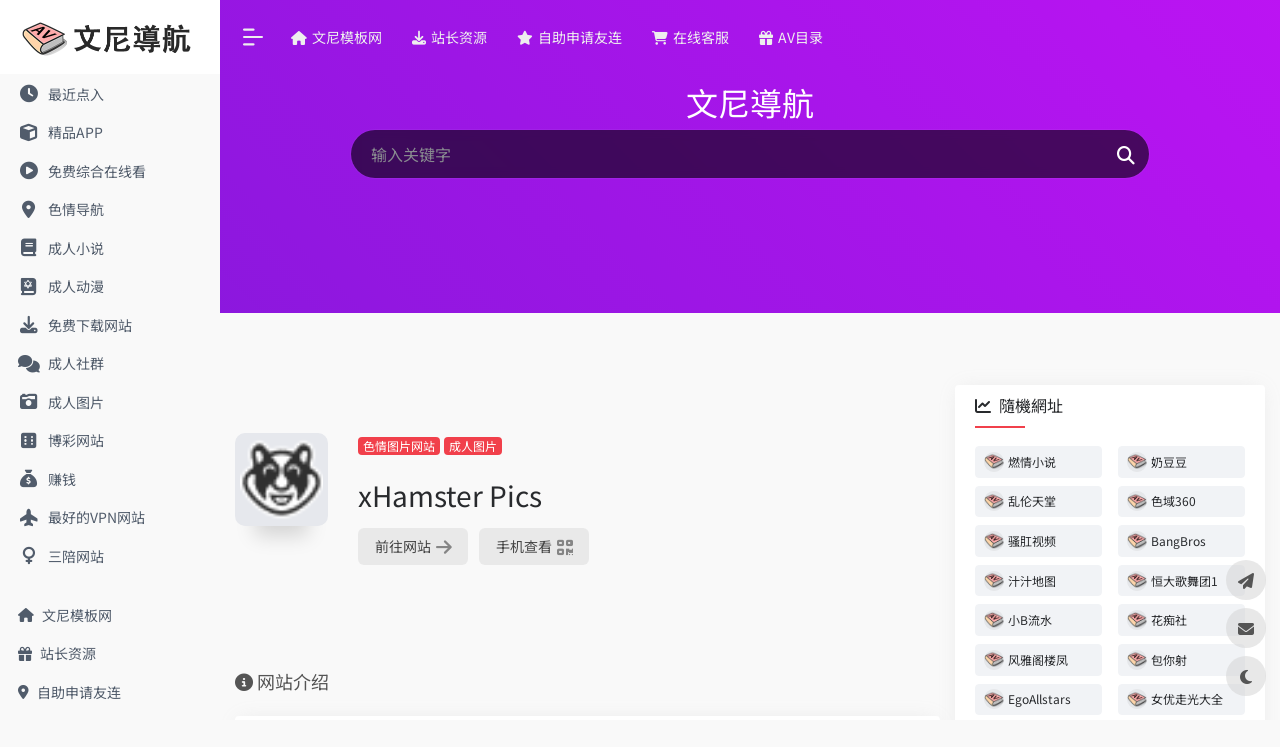

--- FILE ---
content_type: text/html; charset=UTF-8
request_url: https://biglist.xyz/link/11644
body_size: 16280
content:
<!DOCTYPE html>
<html lang="zh-TW" dir="ltr">

    <head>
        
        <meta charset="UTF-8">
        <meta http-equiv="X-UA-Compatible" content="IE=edge">
        <meta name="viewport" content="width=device-width,height=device-height,initial-scale=1.0,minimum-scale=1,maximum-scale=5">
        
                
        <link rel="shortcut icon" type="images/x-icon" href="https://biglist.xyz/storage/10457/logo.png" />
        
        
            <title>xHamster Pics | 文尼導航 | 最好的中文情色导航，让你记得回家的路</title>
<meta name="description" content="文尼导航是最好的中文情色导航，让你记得回家的路，本站收录过千精品网站，每日更新。">
<meta name="keywords" content="文尼导航,中文情色导航,回家的路,精品网站">
<link rel="canonical" href="https://biglist.xyz/link/11644">
<meta property="og:locale" content="zh_TW" />
<meta property="og:site_name" content="文尼導航" />
<meta property="og:url" content="https://biglist.xyz/link/11644">
<meta property="og:type" content="article" />
<meta property="og:title" content="xHamster Pics | 文尼導航" />
<meta property="og:description" content="文尼导航是最好的中文情色导航，让你记得回家的路，本站收录过千精品网站，每日更新。" />
<meta property="og:image" content="https://static-lvlt.xhcdn.com/xh-desktop/images/favicon/favicon-32x32.png?1" />
<meta property="og:image:width" content="800" />
<meta property="og:image:height" content="450" />
<meta property="og:image:type" content="image/jpeg">
<meta name="twitter:card" content="summary_large_image" />
<meta name="twitter:title" content="xHamster Pics | 文尼導航" />
<meta name="twitter:description" content="文尼导航是最好的中文情色导航，让你记得回家的路，本站收录过千精品网站，每日更新。" />
<meta name="twitter:image" content="https://static-lvlt.xhcdn.com/xh-desktop/images/favicon/favicon-32x32.png?1" />






        
        
        <script src="https://biglist.xyz/wncms/js/cookie.js?v=5.4.25.0.3"></script>
        <script>
            var default_c = "io-grey-mode";
            var night = document.cookie.replace(/(?:(?:^|.*;\s*)io_night_mode\s*\=\s*([^;]*).*$)|^.*$/, "$1"); 
            try {
            if (night === "0" || (!night && window.matchMedia("(prefers-color-scheme: dark)").matches)) {
                document.documentElement.classList.add("io-black-mode");
                document.documentElement.classList.remove(default_c);
            } else {
                document.documentElement.classList.remove("io-black-mode");
                document.documentElement.classList.add(default_c);
            }
            } catch (_) {}
        </script>

                

        
        
        <link rel="stylesheet" href="https://biglist.xyz/theme/biglist/css/bootstrap.min.css?v=5.4.25.0.3" type='text/css'/>
        <link rel="stylesheet" href="https://biglist.xyz/theme/biglist/css/swiper-bundle.min.css?v=5.4.25.0.3" type='text/css'/>
        <link rel="stylesheet" href="https://biglist.xyz/theme/biglist/css/style.min.css?v=5.4.25.0.3" type='text/css'/>
        <link rel="stylesheet" href="https://biglist.xyz/theme/biglist/css/custom.css?v=5.4.25.0.3" type='text/css'/>
        <script src="https://biglist.xyz/wncms/js/jquery.min.js?v=5.4.25.0.3"></script>
        <script src="https://biglist.xyz/wncms/js/lazysizes.min.js?v=5.4.25.0.3"></script>
        
        
        <script>


            $(document).ready(function () {
                const $html = $('html');
                const $switchBtn = $('#switch-mode');
                const $icon = $switchBtn.find('i');

                // Apply saved mode on load
                if (localStorage.getItem('dark-mode') === '1') {
                    $html.addClass('io-black-mode').removeClass('io-grey-mode');
                    $icon.removeClass('fa-moon').addClass('fa-sun');
                    $switchBtn.attr('title', '日间模式');
                } else {
                    $html.removeClass('io-black-mode').addClass('io-grey-mode');
                    $icon.removeClass('fa-sun').addClass('fa-moon');
                    $switchBtn.attr('title', '夜间模式');
                }

                // Toggle mode on click
                $switchBtn.on('click', function () {
                    const isDark = !$html.hasClass('io-black-mode');

                    if (isDark) {
                        $html.addClass('io-black-mode').removeClass('io-grey-mode');
                        $icon.removeClass('fa-moon').addClass('fa-sun');
                        $switchBtn.attr('title', '日间模式');
                        localStorage.setItem('dark-mode', '1');
                    } else {
                        $html.removeClass('io-black-mode').addClass('io-grey-mode');
                        $icon.removeClass('fa-sun').addClass('fa-moon');
                        $switchBtn.attr('title', '夜间模式');
                        localStorage.setItem('dark-mode', '0');
                    }
                });

                $(window).on('scroll', function () {
                    if ($(this).scrollTop() >= 50) {
                        $('#go-to-up').fadeIn(200);
                        $('.big-header-banner').addClass('header-bg');
                    } else {
                        $('#go-to-up').fadeOut(200);
                        $('.big-header-banner').removeClass('header-bg');
                    }
                });

                $('#go-to-up').on('click', function () {
                    console.log(1);
                    $('html, body').animate({ scrollTop: 0 }, 500);
                });

                $(document).on('change', '#mini-button', function () {
                    if (this.checked) {
                        $('body').addClass('mini-sidebar');
                    } else {
                        $('body').removeClass('mini-sidebar');
                    }
                });

                $(document).on('click', 'a.smooth', function (e) {
                    const target = $(this.getAttribute('href'));
                    if (target.length) {
                        e.preventDefault();
                        const offset = 90; // adjust to match your fixed header height
                        $('html, body').animate({
                            scrollTop: target.offset().top - offset
                        }, 500);
                    }
                });
            });

        </script>

        <link rel="stylesheet" href="https://cdnjs.cloudflare.com/ajax/libs/font-awesome/6.2.1/css/all.min.css" referrerpolicy="no-referrer" />

                <style></style>
    </head>

    <body itemtype="https://schema.org/WebPage" itemscope="itemscope" class=" home blog sidebar_right ">

        

        <script type="application/ld+json">
{
    "@context": "https://schema.org",
    "@type": "SiteNavigationElement",
    "name": "文尼導航",
    "url": "https://biglist.xyz",
    "about": "文尼导航是最好的中文情色导航，让你记得回家的路，本站收录过千精品网站，每日更新。",
    "hasMenu": {
        "@type": "ItemList",
        "itemListElement": [
            {
                "@type": "ListItem",
                "position": 1,
                "name": "最近点入 (Recent Access)",
                "url": "https://biglist.xyz#link_box"
            },
            {
                "@type": "ListItem",
                "position": 2,
                "name": "精品APP (Premium Apps)",
                "url": "https://biglist.xyz#link_app"
            },
                        {
                "@type": "ListItem",
                "position": 3,
                "name": "免费综合在线看",
                "url": "https://biglist.xyz#tag40"
            },                        {
                "@type": "ListItem",
                "position": 4,
                "name": "色情导航",
                "url": "https://biglist.xyz#tag42"
            },                        {
                "@type": "ListItem",
                "position": 5,
                "name": "成人小说",
                "url": "https://biglist.xyz#tag50"
            },                        {
                "@type": "ListItem",
                "position": 6,
                "name": "成人动漫",
                "url": "https://biglist.xyz#tag43"
            },                        {
                "@type": "ListItem",
                "position": 7,
                "name": "免费下载网站",
                "url": "https://biglist.xyz#tag62"
            },                        {
                "@type": "ListItem",
                "position": 8,
                "name": "成人社群",
                "url": "https://biglist.xyz#tag60"
            },                        {
                "@type": "ListItem",
                "position": 9,
                "name": "成人图片",
                "url": "https://biglist.xyz#tag89"
            },                        {
                "@type": "ListItem",
                "position": 10,
                "name": "博彩网站",
                "url": "https://biglist.xyz#tag37"
            },                        {
                "@type": "ListItem",
                "position": 11,
                "name": "赚钱",
                "url": "https://biglist.xyz#tag35"
            },                        {
                "@type": "ListItem",
                "position": 12,
                "name": "最好的VPN网站",
                "url": "https://biglist.xyz#tag169"
            },                        {
                "@type": "ListItem",
                "position": 13,
                "name": "三陪网站",
                "url": "https://biglist.xyz#tag81"
            }                                                        {
                    "@type": "ListItem",
                    "position": 14,
                    "name": "文尼模板网",
                    "url": "https://wntheme.com"
                },                                                            {
                    "@type": "ListItem",
                    "position": 15,
                    "name": "站长资源",
                    "url": "https://3dayseo.com"
                },                                                            {
                    "@type": "ListItem",
                    "position": 16,
                    "name": "自助申请友连",
                    "url": "/page/apply"
                }                                    ]
    }
}
</script>


<div id="sidebar" class="sticky sidebar-nav fade">
    <div class="modal-dialog h-100 sidebar-nav-inner">
        
        <div class="sidebar-logo border-bottom border-color">
            <div class="logo overflow-hidden">
                <h1 class="text-hide position-absolute">文尼導航</h1>
                <a href="https://biglist.xyz" class="logo-expanded" aria-label="文尼導航">
                    <img src="https://biglist.xyz/storage/10455/logo_dark.png" height="40" class="logo-light" alt="文尼導航 Logo">
                    <img src="https://biglist.xyz/storage/10456/logo_light.png" height="40" class="logo-dark d-none" alt="文尼導航 淺色Logo">
                </a>
                <a href="https://biglist.xyz" class="logo-collapsed">
                    <img src="https://biglist.xyz/storage/10457/logo.png" height="40" class="logo-light" alt="文尼導航 Logo">
                    <img src="https://biglist.xyz/storage/10457/logo.png" height="40" class="logo-dark d-none" alt="文尼導航 淺色Logo">
                </a>
            </div>
        </div>

        
        <div class="sidebar-menu flex-fill">
            <div class="sidebar-scroll">
                <div class="sidebar-menu-inner">
                    <ul>
                        <li class="sidebar-item">
                            <a href=" https://biglist.xyz#link_box " >
                                <i class="fa-solid fa-clock fa-fw fa-lg"></i>
                                <span>最近点入</span>
                            </a>
                        </li>
                        <li class="sidebar-item">
                            <a href=" https://biglist.xyz#link_app " >
                                <i class="fa-solid fa-cube fa-fw fa-lg"></i>
                                <span>精品APP</span>
                            </a>
                        </li>
                                                <li class="sidebar-item">
                            <a href=" https://biglist.xyz#tag40 " >
                                <i class="fa-solid fa-circle-play fa-fw fa-lg"></i>
                                <span>免费综合在线看</span>
                            </a>
                        </li>
                                                <li class="sidebar-item">
                            <a href=" https://biglist.xyz#tag42 " >
                                <i class="fa-solid fa-location-dot fa-fw fa-lg"></i>
                                <span>色情导航</span>
                            </a>
                        </li>
                                                <li class="sidebar-item">
                            <a href=" https://biglist.xyz#tag50 " >
                                <i class="fa-solid fa-book fa-fw fa-lg"></i>
                                <span>成人小说</span>
                            </a>
                        </li>
                                                <li class="sidebar-item">
                            <a href=" https://biglist.xyz#tag43 " >
                                <i class="fa-solid fa-book-tanakh fa-fw fa-lg"></i>
                                <span>成人动漫</span>
                            </a>
                        </li>
                                                <li class="sidebar-item">
                            <a href=" https://biglist.xyz#tag62 " >
                                <i class="fa-solid fa-download fa-fw fa-lg"></i>
                                <span>免费下载网站</span>
                            </a>
                        </li>
                                                <li class="sidebar-item">
                            <a href=" https://biglist.xyz#tag60 " >
                                <i class="fa-solid fa-comments fa-fw fa-lg"></i>
                                <span>成人社群</span>
                            </a>
                        </li>
                                                <li class="sidebar-item">
                            <a href=" https://biglist.xyz#tag89 " >
                                <i class="fa-solid fa-camera-retro fa-fw fa-lg"></i>
                                <span>成人图片</span>
                            </a>
                        </li>
                                                <li class="sidebar-item">
                            <a href=" https://biglist.xyz#tag37 " >
                                <i class="fa-solid fa-dice-six fa-fw fa-lg"></i>
                                <span>博彩网站</span>
                            </a>
                        </li>
                                                <li class="sidebar-item">
                            <a href=" https://biglist.xyz#tag35 " >
                                <i class="fa-solid fa-sack-dollar fa-fw fa-lg"></i>
                                <span>赚钱</span>
                            </a>
                        </li>
                                                <li class="sidebar-item">
                            <a href=" https://biglist.xyz#tag169 " >
                                <i class="fa-solid fa-plane-up fa-fw fa-lg"></i>
                                <span>最好的VPN网站</span>
                            </a>
                        </li>
                                                <li class="sidebar-item">
                            <a href=" https://biglist.xyz#tag81 " >
                                <i class="fa-solid fa-venus fa-fw fa-lg"></i>
                                <span>三陪网站</span>
                            </a>
                        </li>
                                            </ul>
                </div>
            </div>
        </div>

        
        <div class="border-top py-2 border-color">
            <div class="flex-bottom">
                <ul>
                                                                        <li class="menu-item sidebar-item">
                                <a href="https://wntheme.com" target="_blank">
                                    <i class="fa-solid fa-house"></i>
                                    <span>文尼模板网</span>
                                </a>
                            </li>
                                                                                                <li class="menu-item sidebar-item">
                                <a href="https://3dayseo.com" target="_blank">
                                    <i class="fa-solid fa-gift"></i>
                                    <span>站长资源</span>
                                </a>
                            </li>
                                                                                                <li class="menu-item sidebar-item">
                                <a href="/page/apply" target="_blank">
                                    <i class="fa-solid fa-location-dot"></i>
                                    <span>自助申请友连</span>
                                </a>
                            </li>
                                                            </ul>
            </div>
        </div>
    </div>
</div>

        <div class="main-content flex-fill">
            <div class="big-header-banner header-nav">
    <div id="header" class="page-header sticky">
        <div class="navbar navbar-expand-md">
            <div class="container-fluid p-0 position-relative">
                
                <div class="position-absolute w-100 text-center">
                    <a href="https://biglist.xyz" class="navbar-brand d-md-none m-0" title="文尼導航">
                        <img src="https://biglist.xyz/storage/10455/logo_dark.png" class="logo-light" alt="文尼導航" height="30">
                        <img src="https://biglist.xyz/storage/10456/logo_light.png" class="logo-dark d-none" alt="文尼導航" height="30">
                    </a>
                </div>

                
                <div class="nav-item d-md-none mobile-menu py-2 position-relative">
                    <a href="javascript:" id="sidebar-switch" data-toggle="modal" data-target="#sidebar"><i class="fa-solid fa-bars icon-lg"></i></a>
                </div>
                

                <div class="collapse navbar-collapse order-2 order-md-1">
                    
                    <div class="header-mini-btn">
                        <label>
                            <input id="mini-button" type="checkbox" checked="checked">
                            <svg viewBox="0 0 100 100" xmlns="http://www.w3.org/2000/svg">
                                <path class="line--1" d="M0 40h62c18 0 18-20-17 5L31 55"></path>
                                <path class="line--2" d="M0 50h80"></path>
                                <path class="line--3" d="M0 60h62c18 0 18 20-17-5L31 45"></path>
                            </svg>
                        </label>
                    </div>

                    
                    <ul class="navbar-nav navbar-top site-menu mr-4">

                        
                        
                                                                                    <li class="menu-item menu-item-type-post_type menu-item-object-page">
                                    <a href="https://wntheme.com" target="_blank">
                                        <i class="fa-solid fa-house"></i>                                        <span>文尼模板网</span>
                                    </a>
                                </li>
                                                                                                                <li class="menu-item menu-item-type-post_type menu-item-object-page">
                                    <a href="https://3dayseo.com" target="_blank">
                                        <i class="fa-solid fa-download"></i>                                        <span>站长资源</span>
                                    </a>
                                </li>
                                                                                                                <li class="menu-item menu-item-type-post_type menu-item-object-page">
                                    <a href="/page/apply" target="_blank">
                                        <i class="fa-solid fa-star"></i>                                        <span>自助申请友连</span>
                                    </a>
                                </li>
                                                                                                                <li class="menu-item menu-item-type-post_type menu-item-object-page">
                                    <a href="https://t.me/secretwebmaster" target="_blank">
                                        <i class="fa-solid fa-cart-shopping"></i>                                        <span>在线客服</span>
                                    </a>
                                </li>
                                                                                                                <li class="menu-item menu-item-type-post_type menu-item-object-page">
                                    <a href="https://javmenu.link" target="_blank">
                                        <i class="fa-solid fa-gift"></i>                                        <span>AV目录</span>
                                    </a>
                                </li>
                                                                            
                    </ul>
                </div>

                
                
            </div>
        </div>
    </div>
</div>


<div class="header-big  css-color mb-4" style="background-image: linear-gradient(45deg, #8618db 0%, #d711ff 50%, #460fdd 100%);">
    <div class="s-search">
        <div id="search" class="s-search mx-auto">
            <div id="search-list-menu" class="">
                <div class="s-type text-center">
                    <div class="s-type-list big tab-auto-scrollbar overflow-x-auto">
                        <div class="anchor" style="position: absolute; left: 50%; opacity: 0;"></div>
                        <h2 class="text-md-sm text-xxl mt-5"><span class="d-none d-md-block">文尼導航</span></h2>
                    </div>
                </div>
            </div>
            
            <form id="form_search" action="https://biglist.xyz/link/search" method="POST">
                
                <input type="text" name="keyword" id="search-text" class="form-control smart-tips search-key" placeholder="输入关键字" value="" style="outline:0" autocomplete="off" data-status="true" required>
                <button type="submit" form-id="form_search"><i class="fa-solid fa-magnifying-glass"></i></button>
            </form>

            <div id="search-list" class="hide-type-list">
                <div class="search-group justify-content-center group-z s-current">
                    <ul class="search-type tab-auto-scrollbar overflow-x-auto latest-traffic-links">
                        <li><input checked="checked" hidden="" type="radio" name="type" data-placeholder="输入关键字"></li>
                        <!-- <li  class="menu-item menu-item-type-taxonomy menu-item-object-post_tag">
                            <a href="javascript:;">最近点入:</a>
                        </li> -->
                        
                        
                        
                        
                    </ul>

                </div>

                
            </div>
            <div class="card search-smart-tips" style="display: none">
                <ul></ul>
            </div>
        </div>
    </div>

    
    <!-- <div class="bulletin-big mx-3 mx-md-0">
        <div id="bulletin_box" class="card my-2">
            <div class="card-body py-1 px-2 px-md-3 d-flex flex-fill text-xs text-muted">
                <div><i class="fa-solid fa-bullhorn" style="line-height:25px"></i></div>
                <div class="bulletin-swiper mx-1 mx-md-2 carousel-vertical">
                    <div class="carousel slide" data-ride="carousel" data-interval="3000">
                        <div class="carousel-inner" role="listbox">
                                                        <div class="carousel-item active ">
                                <a class="overflowClip_1" href="https://t.me/secretwebmaster" target="_blank"  rel="bulletin">欢迎换连 / 广告投放 (2023-01-01)</a>
                            </div>
                                                        <div class="carousel-item ">
                                <a class="overflowClip_1" href="https://wndhcms.com/cn" target="_blank"  rel="bulletin">网站由文尼導航CMS强力驱动 (2022-12-30)</a>
                            </div>
                                                        <div class="carousel-item ">
                                <a class="overflowClip_1" href="/apply" target="_blank"  rel="bulletin">自助友连申请 (2023-05-06)</a>
                            </div>
                                                    </div>
                    </div>
                </div>
                <div class="flex-fill"></div>
                <a title="关闭" href="javascript:;" rel="external nofollow" class="bulletin-close" onClick="$('#bulletin_box').slideUp('slow');"><i class="fa-solid fa-xmark" style="line-height:25px"></i></a>
            </div>
        </div>
    </div> -->
</div>

            
<div id="content" class="container container-fluid customize-width my-4 my-md-5">
    
    <div class="content-wrap">
        <div class="content-layout">
            <div class="row py-4 py-md-5 mb-xl-5 mb-0">
                <div class="col-12 col-sm-5 col-md-4 col-lg-2">
                    <div class="siteico">
                        <img class="w-100 img-cover lazyload unfancybox " src="https://biglist.xyz/storage/10457/logo.png" data-src="https://static-lvlt.xhcdn.com/xh-desktop/images/favicon/favicon-32x32.png?1" onerror="this.src='https://biglist.xyz/storage/10457/logo.png'" height="auto" alt="xHamster Pics">
                        <div class="tool-actions text-center mt-md-4">
                            
                        </div>
                    </div>
                </div>
        
                <div class="col mt-4 mt-sm-0 pt-1">
                    <div class="site-body text-sm">
                        <div class="d-flex flex-wrap">
                                                        <a class="btn-cat custom_btn-d mb-2 mr-1" href="https://biglist.xyz/link/archive/%E8%89%B2%E6%83%85%E5%9B%BE%E7%89%87%E7%BD%91%E7%AB%99">色情图片网站</a>
                                                        <a class="btn-cat custom_btn-d mb-2 mr-1" href="https://biglist.xyz/link/archive/%E6%88%90%E4%BA%BA%E5%9B%BE%E7%89%87">成人图片</a>
                                                    </div>
                        <h1 class="site-name h3 my-3">xHamster Pics</h1>
                        <div class="mt-2">
                            <p class="mb-2"></p>
                            <div class="site-go mt-3">
                                                                <div id="security_check_img"></div>
                                <span class="site-go-url">
                                    <a href="https://xhamster.com/pics" title="xHamster Pics" target="_blank" class="btn btn-arrow mr-2"><span>前往网站<i class="fa-solid fa-arrow-right"></i></span></a>
                                </span>
                                <a href="javascript:" class="btn btn-arrow qr-img" data-toggle="tooltip" data-placement="bottom" data-html="true" title="" data-original-title="<img src='https://nav.iowen.cn/qr/?text=https://xhamster.com/pics/illustrations&amp;size=150&amp;margin=10' width='150'>"><span>手机查看<i class="fa-solid fa-qrcode"></i></span></a>
                                                            </div>
                        </div>
                    </div>
                </div>
            </div>
        </div>
   
        <div class="content-layout">

            <h2 class="text-gray  text-lg my-4"><i class="fa-solid fa-info-circle mr-1"></i>网站介绍</h2>            <div class="panel site-content sites-default-content card">
                <div class="card-body">
                    <p class="viewport"><p>不管你在哪，赶紧出来吧！是时候来看一些素人自拍的疯狂图片了。比如说，我的或你的女朋友的自拍艳照。什么？你觉得你的女朋友长这么大都没拍过自己的裸体吗？老兄，她们都干过这事！好的，我们现在来到了xHamster的图片子页。xHamster作为一个网站是没什么好介绍的了，因为我们都了解它，都用它打过午后手枪。人们不知道的是，xHamster作为一个这么大的成人视频网站，它在主页上有几个独特有趣的子页链接。如果你想要欣赏xHamster网站上全部的内容，那么请使用我的网站上的搜索栏。这个评论只讨论它的图片部分。</p><p></p><p>你一上来就会喜欢上你所看到的东西！这点我可以肯定！这里的图片多数是素人的，只有少量的专业工作室拍摄的照片集！兄弟，相信我，我在这可见过不少漂亮火辣的邻家小妹！大胸，大屁股，吼吼！还是让我告诉你他们的图片都有哪些分类吧：黑白配、拉丁美女、年轻美女、乳房、裙底、经典旧图、视频主播等等！每一套图片，都会在网页上以一个图片/缩略图呈现。只要点击缩略图，你就会惊喜地发现，里面是一整套的图片。多数的图片集都有6张以上的照片，有的甚至有20多张。亲爱的朋友，这么多图片是不会不够你用的！绝对不会，永远不会！我是认真的——当前，他们有超过50000页充满了照片的网页。你可以数一下每页都有几套图片，每套图片又有几张照片！你完了！这至少要一周才能数清楚。</p><p></p><p>如果你想要用手机登录这个网站也没问题！也就是说，不管是在哪，在干什么，你随时都可以浏览美女艳照！他们也分享动图，所以，如果你是动图粉的话，那你就找到你的新最爱了！</p><p></p><p>网站在图片分类上面的侧边栏里还提供了评分最高的图片、浏览最多的图片、评论最多的图片和最新的50张图片的选项。你可以用这些选项来过滤内容，网站只提供了这些筛选条件。点击网页截图去看看xHamster的图片子页吧！</p></p>

                    
                    <div class="text-center my-2"><span class=" content-title"><span class="d-none">关于xHamster Pics</span>特别声明</span></div>
                    <p class="text-muted text-sm m-0">
                        本站文尼導航提供的xHamster Pics都来源于网络，不保证外部链接的准确性和完整性，同时，对于该外部链接的指向，不由文尼導航实际控制，在2021-09-18 01:33:38收录时，该网页上的内容，都属于合规合法，后期网页的内容如出现违规，可以直接联系网站管理员进行删除，文尼導航不承担任何责任。</p>
                </div>
                <div class="card-footer text-muted text-xs">
                    <div class="d-flex mb-3">
                        <span>文尼導航致力于优质、实用的网络站点资源收集与分享！</span>
                    </div>
                    <div>
                        <span class="ml-auto d-none d-md-block">转载请注明本文地址</span>
                        <div>http://biglist.xyz/link/11644</div>
                    </div>
                </div>
            </div>

            
            <h2 class="text-gray text-lg my-4"><i class="site-tag fa-solid fa-tag icon-lg mr-1"></i>相关导航</h2>
            <div class="row io-px-2">
                                    <div class="url-card col-3a col-sm-3a col-md-4a col-lg-3a col-xl-5a col-xxl-5a down" style="padding:2px !important;">
    <div class="url-body mini">
        <a href="https://javmenu.link" target="_blank" ref="nofollow" class="card mb-0" wncms-link-click data-id="11874" data-toggle="tooltip" data-placement="top" data-original-title="">
            <div class="card-body" style="padding:5px 4px !important">
                <div class="url-content d-flex align-items-center">
                    <div class="url-img rounded-circle mr-2 d-flex align-items-center justify-content-center" style="width:20px;height:20px">
                        <img class="lazyload unfancybox" src="https://biglist.xyz/storage/10457/logo.png" data-src="" onerror="this.src='https://biglist.xyz/storage/10457/logo.png'" height="auto" alt="免費日本AV">
                    </div>
                    <div class="url-info flex-fill">
                        <div class="text-sm overflowClip_1">
                            <strong style="color:#5F2BE1">免費日本AV</strong>
                        </div>
                    </div>
                </div>
            </div>
        </a>
        <a href="https://biglist.xyz/link/qmhqbvoe" class="togo text-center text-muted is-views" data-toggle="tooltip" data-placement="right" data-original-title="详情"><i class="fa-solid fa-arrow-right"></i></a>
    </div>
</div>                                    <div class="url-card col-3a col-sm-3a col-md-4a col-lg-3a col-xl-5a col-xxl-5a down" style="padding:2px !important;">
    <div class="url-body mini">
        <a href="https://wndhcms.com" target="_blank" ref="nofollow" class="card mb-0" wncms-link-click data-id="9521" data-toggle="tooltip" data-placement="top" data-original-title="文尼导航CMS | 一站式导航管理系统">
            <div class="card-body" style="padding:5px 4px !important">
                <div class="url-content d-flex align-items-center">
                    <div class="url-img rounded-circle mr-2 d-flex align-items-center justify-content-center" style="width:20px;height:20px">
                        <img class="lazyload unfancybox" src="https://biglist.xyz/storage/10457/logo.png" data-src="" onerror="this.src='https://biglist.xyz/storage/10457/logo.png'" height="auto" alt="导航站群CMS">
                    </div>
                    <div class="url-info flex-fill">
                        <div class="text-sm overflowClip_1">
                            <strong style="color:#D16CF8">导航站群CMS</strong>
                        </div>
                    </div>
                </div>
            </div>
        </a>
        <a href="https://biglist.xyz/link/wndhcms" class="togo text-center text-muted is-views" data-toggle="tooltip" data-placement="right" data-original-title="详情"><i class="fa-solid fa-arrow-right"></i></a>
    </div>
</div>                                    <div class="url-card col-3a col-sm-3a col-md-4a col-lg-3a col-xl-5a col-xxl-5a down" style="padding:2px !important;">
    <div class="url-body mini">
        <a href="https://www.16supxxx.com/?from=wennidh" target="_blank" ref="nofollow" class="card mb-0" wncms-link-click data-id="12131" data-toggle="tooltip" data-placement="top" data-original-title="超级入口">
            <div class="card-body" style="padding:5px 4px !important">
                <div class="url-content d-flex align-items-center">
                    <div class="url-img rounded-circle mr-2 d-flex align-items-center justify-content-center" style="width:20px;height:20px">
                        <img class="lazyload unfancybox" src="https://biglist.xyz/storage/10457/logo.png" data-src="https://biglist.xyz/storage/9759/favicon.ico" onerror="this.src='https://biglist.xyz/storage/10457/logo.png'" height="auto" alt="超级入口">
                    </div>
                    <div class="url-info flex-fill">
                        <div class="text-sm overflowClip_1">
                            <strong style="color:">超级入口</strong>
                        </div>
                    </div>
                </div>
            </div>
        </a>
        <a href="https://biglist.xyz/link/6supxxx-com" class="togo text-center text-muted is-views" data-toggle="tooltip" data-placement="right" data-original-title="详情"><i class="fa-solid fa-arrow-right"></i></a>
    </div>
</div>                                    <div class="url-card col-3a col-sm-3a col-md-4a col-lg-3a col-xl-5a col-xxl-5a down" style="padding:2px !important;">
    <div class="url-body mini">
        <a href="https://e9f68.cawwmxee.xyz/?code=daPgY&amp;c=8650" target="_blank" ref="nofollow" class="card mb-0" wncms-link-click data-id="12200" data-toggle="tooltip" data-placement="top" data-original-title="">
            <div class="card-body" style="padding:5px 4px !important">
                <div class="url-content d-flex align-items-center">
                    <div class="url-img rounded-circle mr-2 d-flex align-items-center justify-content-center" style="width:20px;height:20px">
                        <img class="lazyload unfancybox" src="https://biglist.xyz/storage/10457/logo.png" data-src="https://biglist.xyz/storage/9676/favicon.ico" onerror="this.src='https://biglist.xyz/storage/10457/logo.png'" height="auto" alt="51动漫">
                    </div>
                    <div class="url-info flex-fill">
                        <div class="text-sm overflowClip_1">
                            <strong style="color:#FF27A0">51动漫</strong>
                        </div>
                    </div>
                </div>
            </div>
        </a>
        <a href="https://biglist.xyz/link/jrsxbd4u" class="togo text-center text-muted is-views" data-toggle="tooltip" data-placement="right" data-original-title="详情"><i class="fa-solid fa-arrow-right"></i></a>
    </div>
</div>                                    <div class="url-card col-3a col-sm-3a col-md-4a col-lg-3a col-xl-5a col-xxl-5a down" style="padding:2px !important;">
    <div class="url-body mini">
        <a href="https://g0d21.vqwtvfed.xyz/?code=a6AN4&amp;c=8650" target="_blank" ref="nofollow" class="card mb-0" wncms-link-click data-id="15396" data-toggle="tooltip" data-placement="top" data-original-title="">
            <div class="card-body" style="padding:5px 4px !important">
                <div class="url-content d-flex align-items-center">
                    <div class="url-img rounded-circle mr-2 d-flex align-items-center justify-content-center" style="width:20px;height:20px">
                        <img class="lazyload unfancybox" src="https://biglist.xyz/storage/10457/logo.png" data-src="https://biglist.xyz/storage/349/photo_2023-10-19_15-28-10.jpg" onerror="this.src='https://biglist.xyz/storage/10457/logo.png'" height="auto" alt="51茶馆">
                    </div>
                    <div class="url-info flex-fill">
                        <div class="text-sm overflowClip_1">
                            <strong style="color:">51茶馆</strong>
                        </div>
                    </div>
                </div>
            </div>
        </a>
        <a href="https://biglist.xyz/link/tqy1clm5" class="togo text-center text-muted is-views" data-toggle="tooltip" data-placement="right" data-original-title="详情"><i class="fa-solid fa-arrow-right"></i></a>
    </div>
</div>                                    <div class="url-card col-3a col-sm-3a col-md-4a col-lg-3a col-xl-5a col-xxl-5a down" style="padding:2px !important;">
    <div class="url-body mini">
        <a href="https://t.me/javmenu" target="_blank" ref="nofollow" class="card mb-0" wncms-link-click data-id="12174" data-toggle="tooltip" data-placement="top" data-original-title="">
            <div class="card-body" style="padding:5px 4px !important">
                <div class="url-content d-flex align-items-center">
                    <div class="url-img rounded-circle mr-2 d-flex align-items-center justify-content-center" style="width:20px;height:20px">
                        <img class="lazyload unfancybox" src="https://biglist.xyz/storage/10457/logo.png" data-src="" onerror="this.src='https://biglist.xyz/storage/10457/logo.png'" height="auto" alt="車牌交流群">
                    </div>
                    <div class="url-info flex-fill">
                        <div class="text-sm overflowClip_1">
                            <strong style="color:#8E39FF">車牌交流群</strong>
                        </div>
                    </div>
                </div>
            </div>
        </a>
        <a href="https://biglist.xyz/link/dxu6cxtq" class="togo text-center text-muted is-views" data-toggle="tooltip" data-placement="right" data-original-title="详情"><i class="fa-solid fa-arrow-right"></i></a>
    </div>
</div>                                    <div class="url-card col-3a col-sm-3a col-md-4a col-lg-3a col-xl-5a col-xxl-5a down" style="padding:2px !important;">
    <div class="url-body mini">
        <a href="http://xcdd23.com/?fromuid=288785" target="_blank" ref="nofollow" class="card mb-0" wncms-link-click data-id="11662" data-toggle="tooltip" data-placement="top" data-original-title="为您提供最新最全的真实QM楼凤信息，经过客服层层审核后的楼凤外围小姐兼职联系方式，在这里您可以找到全国各地区的优质，有保障且安全的精品资源">
            <div class="card-body" style="padding:5px 4px !important">
                <div class="url-content d-flex align-items-center">
                    <div class="url-img rounded-circle mr-2 d-flex align-items-center justify-content-center" style="width:20px;height:20px">
                        <img class="lazyload unfancybox" src="https://biglist.xyz/storage/10457/logo.png" data-src="" onerror="this.src='https://biglist.xyz/storage/10457/logo.png'" height="auto" alt="修车大队">
                    </div>
                    <div class="url-info flex-fill">
                        <div class="text-sm overflowClip_1">
                            <strong style="color:#673AFF">修车大队</strong>
                        </div>
                    </div>
                </div>
            </div>
        </a>
        <a href="https://biglist.xyz/link/xcdd-live" class="togo text-center text-muted is-views" data-toggle="tooltip" data-placement="right" data-original-title="详情"><i class="fa-solid fa-arrow-right"></i></a>
    </div>
</div>                                    <div class="url-card col-3a col-sm-3a col-md-4a col-lg-3a col-xl-5a col-xxl-5a down" style="padding:2px !important;">
    <div class="url-body mini">
        <a href="https://579.579579579579.com/579" target="_blank" ref="nofollow" class="card mb-0" wncms-link-click data-id="114486" data-toggle="tooltip" data-placement="top" data-original-title="">
            <div class="card-body" style="padding:5px 4px !important">
                <div class="url-content d-flex align-items-center">
                    <div class="url-img rounded-circle mr-2 d-flex align-items-center justify-content-center" style="width:20px;height:20px">
                        <img class="lazyload unfancybox" src="https://biglist.xyz/storage/10457/logo.png" data-src="" onerror="this.src='https://biglist.xyz/storage/10457/logo.png'" height="auto" alt="宝贝妹妹">
                    </div>
                    <div class="url-info flex-fill">
                        <div class="text-sm overflowClip_1">
                            <strong style="color:">宝贝妹妹</strong>
                        </div>
                    </div>
                </div>
            </div>
        </a>
        <a href="https://biglist.xyz/link/l3nnfgcj" class="togo text-center text-muted is-views" data-toggle="tooltip" data-placement="right" data-original-title="详情"><i class="fa-solid fa-arrow-right"></i></a>
    </div>
</div>                                    <div class="url-card col-3a col-sm-3a col-md-4a col-lg-3a col-xl-5a col-xxl-5a down" style="padding:2px !important;">
    <div class="url-body mini">
        <a href="https://heping.dazf.top/app/X92AWn" target="_blank" ref="nofollow" class="card mb-0" wncms-link-click data-id="114482" data-toggle="tooltip" data-placement="top" data-original-title="">
            <div class="card-body" style="padding:5px 4px !important">
                <div class="url-content d-flex align-items-center">
                    <div class="url-img rounded-circle mr-2 d-flex align-items-center justify-content-center" style="width:20px;height:20px">
                        <img class="lazyload unfancybox" src="https://biglist.xyz/storage/10457/logo.png" data-src="" onerror="this.src='https://biglist.xyz/storage/10457/logo.png'" height="auto" alt="大丈夫导航">
                    </div>
                    <div class="url-info flex-fill">
                        <div class="text-sm overflowClip_1">
                            <strong style="color:">大丈夫导航</strong>
                        </div>
                    </div>
                </div>
            </div>
        </a>
        <a href="https://biglist.xyz/link/htvqi84k" class="togo text-center text-muted is-views" data-toggle="tooltip" data-placement="right" data-original-title="详情"><i class="fa-solid fa-arrow-right"></i></a>
    </div>
</div>                                    <div class="url-card col-3a col-sm-3a col-md-4a col-lg-3a col-xl-5a col-xxl-5a down" style="padding:2px !important;">
    <div class="url-body mini">
        <a href="https://51tvcg018.onlinefreetop.com" target="_blank" ref="nofollow" class="card mb-0" wncms-link-click data-id="114477" data-toggle="tooltip" data-placement="top" data-original-title="">
            <div class="card-body" style="padding:5px 4px !important">
                <div class="url-content d-flex align-items-center">
                    <div class="url-img rounded-circle mr-2 d-flex align-items-center justify-content-center" style="width:20px;height:20px">
                        <img class="lazyload unfancybox" src="https://biglist.xyz/storage/10457/logo.png" data-src="https://biglist.xyz/storage/10574/logo.png" onerror="this.src='https://biglist.xyz/storage/10457/logo.png'" height="auto" alt="51看片">
                    </div>
                    <div class="url-info flex-fill">
                        <div class="text-sm overflowClip_1">
                            <strong style="color:">51看片</strong>
                        </div>
                    </div>
                </div>
            </div>
        </a>
        <a href="https://biglist.xyz/link/7onnzuua" class="togo text-center text-muted is-views" data-toggle="tooltip" data-placement="right" data-original-title="详情"><i class="fa-solid fa-arrow-right"></i></a>
    </div>
</div>                                    <div class="url-card col-3a col-sm-3a col-md-4a col-lg-3a col-xl-5a col-xxl-5a down" style="padding:2px !important;">
    <div class="url-body mini">
        <a href="https://yindao.one/?biglist23" target="_blank" ref="nofollow" class="card mb-0" wncms-link-click data-id="114475" data-toggle="tooltip" data-placement="top" data-original-title="">
            <div class="card-body" style="padding:5px 4px !important">
                <div class="url-content d-flex align-items-center">
                    <div class="url-img rounded-circle mr-2 d-flex align-items-center justify-content-center" style="width:20px;height:20px">
                        <img class="lazyload unfancybox" src="https://biglist.xyz/storage/10457/logo.png" data-src="" onerror="this.src='https://biglist.xyz/storage/10457/logo.png'" height="auto" alt="阴道入口">
                    </div>
                    <div class="url-info flex-fill">
                        <div class="text-sm overflowClip_1">
                            <strong style="color:">阴道入口</strong>
                        </div>
                    </div>
                </div>
            </div>
        </a>
        <a href="https://biglist.xyz/link/hjyasj8h" class="togo text-center text-muted is-views" data-toggle="tooltip" data-placement="right" data-original-title="详情"><i class="fa-solid fa-arrow-right"></i></a>
    </div>
</div>                                    <div class="url-card col-3a col-sm-3a col-md-4a col-lg-3a col-xl-5a col-xxl-5a down" style="padding:2px !important;">
    <div class="url-body mini">
        <a href="https://www.xiaoxiaob.com/?vid=9108" target="_blank" ref="nofollow" class="card mb-0" wncms-link-click data-id="114474" data-toggle="tooltip" data-placement="top" data-original-title="">
            <div class="card-body" style="padding:5px 4px !important">
                <div class="url-content d-flex align-items-center">
                    <div class="url-img rounded-circle mr-2 d-flex align-items-center justify-content-center" style="width:20px;height:20px">
                        <img class="lazyload unfancybox" src="https://biglist.xyz/storage/10457/logo.png" data-src="" onerror="this.src='https://biglist.xyz/storage/10457/logo.png'" height="auto" alt="小B站">
                    </div>
                    <div class="url-info flex-fill">
                        <div class="text-sm overflowClip_1">
                            <strong style="color:">小B站</strong>
                        </div>
                    </div>
                </div>
            </div>
        </a>
        <a href="https://biglist.xyz/link/ndprwk7x" class="togo text-center text-muted is-views" data-toggle="tooltip" data-placement="right" data-original-title="详情"><i class="fa-solid fa-arrow-right"></i></a>
    </div>
</div>                                    <div class="url-card col-3a col-sm-3a col-md-4a col-lg-3a col-xl-5a col-xxl-5a down" style="padding:2px !important;">
    <div class="url-body mini">
        <a href="https://chaoshijidan2847.jidanchaofan.com/?cid=3041935" target="_blank" ref="nofollow" class="card mb-0" wncms-link-click data-id="114471" data-toggle="tooltip" data-placement="top" data-original-title="">
            <div class="card-body" style="padding:5px 4px !important">
                <div class="url-content d-flex align-items-center">
                    <div class="url-img rounded-circle mr-2 d-flex align-items-center justify-content-center" style="width:20px;height:20px">
                        <img class="lazyload unfancybox" src="https://biglist.xyz/storage/10457/logo.png" data-src="https://biglist.xyz/storage/10573/250x250.gif" onerror="this.src='https://biglist.xyz/storage/10457/logo.png'" height="auto" alt="PG娱乐">
                    </div>
                    <div class="url-info flex-fill">
                        <div class="text-sm overflowClip_1">
                            <strong style="color:">PG娱乐</strong>
                        </div>
                    </div>
                </div>
            </div>
        </a>
        <a href="https://biglist.xyz/link/mnsfesoi" class="togo text-center text-muted is-views" data-toggle="tooltip" data-placement="right" data-original-title="详情"><i class="fa-solid fa-arrow-right"></i></a>
    </div>
</div>                                    <div class="url-card col-3a col-sm-3a col-md-4a col-lg-3a col-xl-5a col-xxl-5a down" style="padding:2px !important;">
    <div class="url-body mini">
        <a href="https://naifeix.icu" target="_blank" ref="nofollow" class="card mb-0" wncms-link-click data-id="114466" data-toggle="tooltip" data-placement="top" data-original-title="">
            <div class="card-body" style="padding:5px 4px !important">
                <div class="url-content d-flex align-items-center">
                    <div class="url-img rounded-circle mr-2 d-flex align-items-center justify-content-center" style="width:20px;height:20px">
                        <img class="lazyload unfancybox" src="https://biglist.xyz/storage/10457/logo.png" data-src="" onerror="this.src='https://biglist.xyz/storage/10457/logo.png'" height="auto" alt="奶妃 Online">
                    </div>
                    <div class="url-info flex-fill">
                        <div class="text-sm overflowClip_1">
                            <strong style="color:">奶妃 Online</strong>
                        </div>
                    </div>
                </div>
            </div>
        </a>
        <a href="https://biglist.xyz/link/0m12j6zc" class="togo text-center text-muted is-views" data-toggle="tooltip" data-placement="right" data-original-title="详情"><i class="fa-solid fa-arrow-right"></i></a>
    </div>
</div>                                    <div class="url-card col-3a col-sm-3a col-md-4a col-lg-3a col-xl-5a col-xxl-5a down" style="padding:2px !important;">
    <div class="url-body mini">
        <a href="https://mm912.icu" target="_blank" ref="nofollow" class="card mb-0" wncms-link-click data-id="114465" data-toggle="tooltip" data-placement="top" data-original-title="">
            <div class="card-body" style="padding:5px 4px !important">
                <div class="url-content d-flex align-items-center">
                    <div class="url-img rounded-circle mr-2 d-flex align-items-center justify-content-center" style="width:20px;height:20px">
                        <img class="lazyload unfancybox" src="https://biglist.xyz/storage/10457/logo.png" data-src="" onerror="this.src='https://biglist.xyz/storage/10457/logo.png'" height="auto" alt="MM912">
                    </div>
                    <div class="url-info flex-fill">
                        <div class="text-sm overflowClip_1">
                            <strong style="color:">MM912</strong>
                        </div>
                    </div>
                </div>
            </div>
        </a>
        <a href="https://biglist.xyz/link/fk4xfuhc" class="togo text-center text-muted is-views" data-toggle="tooltip" data-placement="right" data-original-title="详情"><i class="fa-solid fa-arrow-right"></i></a>
    </div>
</div>                                    <div class="url-card col-3a col-sm-3a col-md-4a col-lg-3a col-xl-5a col-xxl-5a down" style="padding:2px !important;">
    <div class="url-body mini">
        <a href="https://www.ailuojp.com/?laiid=25838" target="_blank" ref="nofollow" class="card mb-0" wncms-link-click data-id="114464" data-toggle="tooltip" data-placement="top" data-original-title="">
            <div class="card-body" style="padding:5px 4px !important">
                <div class="url-content d-flex align-items-center">
                    <div class="url-img rounded-circle mr-2 d-flex align-items-center justify-content-center" style="width:20px;height:20px">
                        <img class="lazyload unfancybox" src="https://biglist.xyz/storage/10457/logo.png" data-src="" onerror="this.src='https://biglist.xyz/storage/10457/logo.png'" height="auto" alt="爱萝精品导航">
                    </div>
                    <div class="url-info flex-fill">
                        <div class="text-sm overflowClip_1">
                            <strong style="color:">爱萝精品导航</strong>
                        </div>
                    </div>
                </div>
            </div>
        </a>
        <a href="https://biglist.xyz/link/ticclvnp" class="togo text-center text-muted is-views" data-toggle="tooltip" data-placement="right" data-original-title="详情"><i class="fa-solid fa-arrow-right"></i></a>
    </div>
</div>                                    <div class="url-card col-3a col-sm-3a col-md-4a col-lg-3a col-xl-5a col-xxl-5a down" style="padding:2px !important;">
    <div class="url-body mini">
        <a href="https://www.sshhqy.com/?fid=20038" target="_blank" ref="nofollow" class="card mb-0" wncms-link-click data-id="114461" data-toggle="tooltip" data-placement="top" data-original-title="">
            <div class="card-body" style="padding:5px 4px !important">
                <div class="url-content d-flex align-items-center">
                    <div class="url-img rounded-circle mr-2 d-flex align-items-center justify-content-center" style="width:20px;height:20px">
                        <img class="lazyload unfancybox" src="https://biglist.xyz/storage/10457/logo.png" data-src="" onerror="this.src='https://biglist.xyz/storage/10457/logo.png'" height="auto" alt="生活情欲">
                    </div>
                    <div class="url-info flex-fill">
                        <div class="text-sm overflowClip_1">
                            <strong style="color:">生活情欲</strong>
                        </div>
                    </div>
                </div>
            </div>
        </a>
        <a href="https://biglist.xyz/link/cvpdlvor" class="togo text-center text-muted is-views" data-toggle="tooltip" data-placement="right" data-original-title="详情"><i class="fa-solid fa-arrow-right"></i></a>
    </div>
</div>                                    <div class="url-card col-3a col-sm-3a col-md-4a col-lg-3a col-xl-5a col-xxl-5a down" style="padding:2px !important;">
    <div class="url-body mini">
        <a href="https://t.me/Super_baidu/235494" target="_blank" ref="nofollow" class="card mb-0" wncms-link-click data-id="114458" data-toggle="tooltip" data-placement="top" data-original-title="">
            <div class="card-body" style="padding:5px 4px !important">
                <div class="url-content d-flex align-items-center">
                    <div class="url-img rounded-circle mr-2 d-flex align-items-center justify-content-center" style="width:20px;height:20px">
                        <img class="lazyload unfancybox" src="https://biglist.xyz/storage/10457/logo.png" data-src="" onerror="this.src='https://biglist.xyz/storage/10457/logo.png'" height="auto" alt="老司机看片福利群">
                    </div>
                    <div class="url-info flex-fill">
                        <div class="text-sm overflowClip_1">
                            <strong style="color:">老司机看片福利群</strong>
                        </div>
                    </div>
                </div>
            </div>
        </a>
        <a href="https://biglist.xyz/link/cn2svx7a" class="togo text-center text-muted is-views" data-toggle="tooltip" data-placement="right" data-original-title="详情"><i class="fa-solid fa-arrow-right"></i></a>
    </div>
</div>                                    <div class="url-card col-3a col-sm-3a col-md-4a col-lg-3a col-xl-5a col-xxl-5a down" style="padding:2px !important;">
    <div class="url-body mini">
        <a href="https://chashe010.top?ref=CPS838370740" target="_blank" ref="nofollow" class="card mb-0" wncms-link-click data-id="114452" data-toggle="tooltip" data-placement="top" data-original-title="">
            <div class="card-body" style="padding:5px 4px !important">
                <div class="url-content d-flex align-items-center">
                    <div class="url-img rounded-circle mr-2 d-flex align-items-center justify-content-center" style="width:20px;height:20px">
                        <img class="lazyload unfancybox" src="https://biglist.xyz/storage/10457/logo.png" data-src="https://biglist.xyz/storage/10572/photo_2026-01-06_16-18-35.jpg" onerror="this.src='https://biglist.xyz/storage/10457/logo.png'" height="auto" alt="茶社楼凤">
                    </div>
                    <div class="url-info flex-fill">
                        <div class="text-sm overflowClip_1">
                            <strong style="color:">茶社楼凤</strong>
                        </div>
                    </div>
                </div>
            </div>
        </a>
        <a href="https://biglist.xyz/link/km0oloud" class="togo text-center text-muted is-views" data-toggle="tooltip" data-placement="right" data-original-title="详情"><i class="fa-solid fa-arrow-right"></i></a>
    </div>
</div>                                    <div class="url-card col-3a col-sm-3a col-md-4a col-lg-3a col-xl-5a col-xxl-5a down" style="padding:2px !important;">
    <div class="url-body mini">
        <a href="https://www.aavvtt.com/?form=10178" target="_blank" ref="nofollow" class="card mb-0" wncms-link-click data-id="114451" data-toggle="tooltip" data-placement="top" data-original-title="">
            <div class="card-body" style="padding:5px 4px !important">
                <div class="url-content d-flex align-items-center">
                    <div class="url-img rounded-circle mr-2 d-flex align-items-center justify-content-center" style="width:20px;height:20px">
                        <img class="lazyload unfancybox" src="https://biglist.xyz/storage/10457/logo.png" data-src="" onerror="this.src='https://biglist.xyz/storage/10457/logo.png'" height="auto" alt="AV仓库">
                    </div>
                    <div class="url-info flex-fill">
                        <div class="text-sm overflowClip_1">
                            <strong style="color:">AV仓库</strong>
                        </div>
                    </div>
                </div>
            </div>
        </a>
        <a href="https://biglist.xyz/link/pgfnfnse" class="togo text-center text-muted is-views" data-toggle="tooltip" data-placement="right" data-original-title="详情"><i class="fa-solid fa-arrow-right"></i></a>
    </div>
</div>                                    <div class="url-card col-3a col-sm-3a col-md-4a col-lg-3a col-xl-5a col-xxl-5a down" style="padding:2px !important;">
    <div class="url-body mini">
        <a href="https://www.xexetv.com/?form=10178" target="_blank" ref="nofollow" class="card mb-0" wncms-link-click data-id="114450" data-toggle="tooltip" data-placement="top" data-original-title="">
            <div class="card-body" style="padding:5px 4px !important">
                <div class="url-content d-flex align-items-center">
                    <div class="url-img rounded-circle mr-2 d-flex align-items-center justify-content-center" style="width:20px;height:20px">
                        <img class="lazyload unfancybox" src="https://biglist.xyz/storage/10457/logo.png" data-src="" onerror="this.src='https://biglist.xyz/storage/10457/logo.png'" height="auto" alt="邪恶天使">
                    </div>
                    <div class="url-info flex-fill">
                        <div class="text-sm overflowClip_1">
                            <strong style="color:">邪恶天使</strong>
                        </div>
                    </div>
                </div>
            </div>
        </a>
        <a href="https://biglist.xyz/link/ydxu0x59" class="togo text-center text-muted is-views" data-toggle="tooltip" data-placement="right" data-original-title="详情"><i class="fa-solid fa-arrow-right"></i></a>
    </div>
</div>                                    <div class="url-card col-3a col-sm-3a col-md-4a col-lg-3a col-xl-5a col-xxl-5a down" style="padding:2px !important;">
    <div class="url-body mini">
        <a href="https://t.me/+K6uSvQV5BJ1hZTZh" target="_blank" ref="nofollow" class="card mb-0" wncms-link-click data-id="114449" data-toggle="tooltip" data-placement="top" data-original-title="">
            <div class="card-body" style="padding:5px 4px !important">
                <div class="url-content d-flex align-items-center">
                    <div class="url-img rounded-circle mr-2 d-flex align-items-center justify-content-center" style="width:20px;height:20px">
                        <img class="lazyload unfancybox" src="https://biglist.xyz/storage/10457/logo.png" data-src="" onerror="this.src='https://biglist.xyz/storage/10457/logo.png'" height="auto" alt="Xeno电报小仓库">
                    </div>
                    <div class="url-info flex-fill">
                        <div class="text-sm overflowClip_1">
                            <strong style="color:">Xeno电报小仓库</strong>
                        </div>
                    </div>
                </div>
            </div>
        </a>
        <a href="https://biglist.xyz/link/gis2albp" class="togo text-center text-muted is-views" data-toggle="tooltip" data-placement="right" data-original-title="详情"><i class="fa-solid fa-arrow-right"></i></a>
    </div>
</div>                                    <div class="url-card col-3a col-sm-3a col-md-4a col-lg-3a col-xl-5a col-xxl-5a down" style="padding:2px !important;">
    <div class="url-body mini">
        <a href="https://sexaaa.icu/" target="_blank" ref="nofollow" class="card mb-0" wncms-link-click data-id="114448" data-toggle="tooltip" data-placement="top" data-original-title="">
            <div class="card-body" style="padding:5px 4px !important">
                <div class="url-content d-flex align-items-center">
                    <div class="url-img rounded-circle mr-2 d-flex align-items-center justify-content-center" style="width:20px;height:20px">
                        <img class="lazyload unfancybox" src="https://biglist.xyz/storage/10457/logo.png" data-src="" onerror="this.src='https://biglist.xyz/storage/10457/logo.png'" height="auto" alt="SEXTUBE">
                    </div>
                    <div class="url-info flex-fill">
                        <div class="text-sm overflowClip_1">
                            <strong style="color:">SEXTUBE</strong>
                        </div>
                    </div>
                </div>
            </div>
        </a>
        <a href="https://biglist.xyz/link/7wnhwcyw" class="togo text-center text-muted is-views" data-toggle="tooltip" data-placement="right" data-original-title="详情"><i class="fa-solid fa-arrow-right"></i></a>
    </div>
</div>                                    <div class="url-card col-3a col-sm-3a col-md-4a col-lg-3a col-xl-5a col-xxl-5a down" style="padding:2px !important;">
    <div class="url-body mini">
        <a href="https://snmav.icu/" target="_blank" ref="nofollow" class="card mb-0" wncms-link-click data-id="114447" data-toggle="tooltip" data-placement="top" data-original-title="">
            <div class="card-body" style="padding:5px 4px !important">
                <div class="url-content d-flex align-items-center">
                    <div class="url-img rounded-circle mr-2 d-flex align-items-center justify-content-center" style="width:20px;height:20px">
                        <img class="lazyload unfancybox" src="https://biglist.xyz/storage/10457/logo.png" data-src="" onerror="this.src='https://biglist.xyz/storage/10457/logo.png'" height="auto" alt="少女门AV">
                    </div>
                    <div class="url-info flex-fill">
                        <div class="text-sm overflowClip_1">
                            <strong style="color:">少女门AV</strong>
                        </div>
                    </div>
                </div>
            </div>
        </a>
        <a href="https://biglist.xyz/link/m7ntmvns" class="togo text-center text-muted is-views" data-toggle="tooltip" data-placement="right" data-original-title="详情"><i class="fa-solid fa-arrow-right"></i></a>
    </div>
</div>                                    <div class="url-card col-3a col-sm-3a col-md-4a col-lg-3a col-xl-5a col-xxl-5a down" style="padding:2px !important;">
    <div class="url-body mini">
        <a href="https://mmajj.icu/" target="_blank" ref="nofollow" class="card mb-0" wncms-link-click data-id="114446" data-toggle="tooltip" data-placement="top" data-original-title="">
            <div class="card-body" style="padding:5px 4px !important">
                <div class="url-content d-flex align-items-center">
                    <div class="url-img rounded-circle mr-2 d-flex align-items-center justify-content-center" style="width:20px;height:20px">
                        <img class="lazyload unfancybox" src="https://biglist.xyz/storage/10457/logo.png" data-src="" onerror="this.src='https://biglist.xyz/storage/10457/logo.png'" height="auto" alt="美妹爱JJAV">
                    </div>
                    <div class="url-info flex-fill">
                        <div class="text-sm overflowClip_1">
                            <strong style="color:">美妹爱JJAV</strong>
                        </div>
                    </div>
                </div>
            </div>
        </a>
        <a href="https://biglist.xyz/link/qvaz4hkq" class="togo text-center text-muted is-views" data-toggle="tooltip" data-placement="right" data-original-title="详情"><i class="fa-solid fa-arrow-right"></i></a>
    </div>
</div>                                    <div class="url-card col-3a col-sm-3a col-md-4a col-lg-3a col-xl-5a col-xxl-5a down" style="padding:2px !important;">
    <div class="url-body mini">
        <a href="https://52aa.icu/" target="_blank" ref="nofollow" class="card mb-0" wncms-link-click data-id="114445" data-toggle="tooltip" data-placement="top" data-original-title="">
            <div class="card-body" style="padding:5px 4px !important">
                <div class="url-content d-flex align-items-center">
                    <div class="url-img rounded-circle mr-2 d-flex align-items-center justify-content-center" style="width:20px;height:20px">
                        <img class="lazyload unfancybox" src="https://biglist.xyz/storage/10457/logo.png" data-src="" onerror="this.src='https://biglist.xyz/storage/10457/logo.png'" height="auto" alt="52AA视频">
                    </div>
                    <div class="url-info flex-fill">
                        <div class="text-sm overflowClip_1">
                            <strong style="color:">52AA视频</strong>
                        </div>
                    </div>
                </div>
            </div>
        </a>
        <a href="https://biglist.xyz/link/4qbzknqd" class="togo text-center text-muted is-views" data-toggle="tooltip" data-placement="right" data-original-title="详情"><i class="fa-solid fa-arrow-right"></i></a>
    </div>
</div>                                    <div class="url-card col-3a col-sm-3a col-md-4a col-lg-3a col-xl-5a col-xxl-5a down" style="padding:2px !important;">
    <div class="url-body mini">
        <a href="https://tz001.icu/" target="_blank" ref="nofollow" class="card mb-0" wncms-link-click data-id="114444" data-toggle="tooltip" data-placement="top" data-original-title="">
            <div class="card-body" style="padding:5px 4px !important">
                <div class="url-content d-flex align-items-center">
                    <div class="url-img rounded-circle mr-2 d-flex align-items-center justify-content-center" style="width:20px;height:20px">
                        <img class="lazyload unfancybox" src="https://biglist.xyz/storage/10457/logo.png" data-src="" onerror="this.src='https://biglist.xyz/storage/10457/logo.png'" height="auto" alt="桃子视频">
                    </div>
                    <div class="url-info flex-fill">
                        <div class="text-sm overflowClip_1">
                            <strong style="color:">桃子视频</strong>
                        </div>
                    </div>
                </div>
            </div>
        </a>
        <a href="https://biglist.xyz/link/wx4cu9fa" class="togo text-center text-muted is-views" data-toggle="tooltip" data-placement="right" data-original-title="详情"><i class="fa-solid fa-arrow-right"></i></a>
    </div>
</div>                                    <div class="url-card col-3a col-sm-3a col-md-4a col-lg-3a col-xl-5a col-xxl-5a down" style="padding:2px !important;">
    <div class="url-body mini">
        <a href="https://www.jjyyk.com/?fid=20038" target="_blank" ref="nofollow" class="card mb-0" wncms-link-click data-id="114443" data-toggle="tooltip" data-placement="top" data-original-title="">
            <div class="card-body" style="padding:5px 4px !important">
                <div class="url-content d-flex align-items-center">
                    <div class="url-img rounded-circle mr-2 d-flex align-items-center justify-content-center" style="width:20px;height:20px">
                        <img class="lazyload unfancybox" src="https://biglist.xyz/storage/10457/logo.png" data-src="" onerror="this.src='https://biglist.xyz/storage/10457/logo.png'" height="auto" alt="精液狂">
                    </div>
                    <div class="url-info flex-fill">
                        <div class="text-sm overflowClip_1">
                            <strong style="color:">精液狂</strong>
                        </div>
                    </div>
                </div>
            </div>
        </a>
        <a href="https://biglist.xyz/link/luvb8ctm" class="togo text-center text-muted is-views" data-toggle="tooltip" data-placement="right" data-original-title="详情"><i class="fa-solid fa-arrow-right"></i></a>
    </div>
</div>                                    <div class="url-card col-3a col-sm-3a col-md-4a col-lg-3a col-xl-5a col-xxl-5a down" style="padding:2px !important;">
    <div class="url-body mini">
        <a href="https://www.8688w.com/v/380844/sid/1/nid/1/" target="_blank" ref="nofollow" class="card mb-0" wncms-link-click data-id="114442" data-toggle="tooltip" data-placement="top" data-original-title="">
            <div class="card-body" style="padding:5px 4px !important">
                <div class="url-content d-flex align-items-center">
                    <div class="url-img rounded-circle mr-2 d-flex align-items-center justify-content-center" style="width:20px;height:20px">
                        <img class="lazyload unfancybox" src="https://biglist.xyz/storage/10457/logo.png" data-src="https://biglist.xyz/storage/10569/IMG_4974.jpg" onerror="this.src='https://biglist.xyz/storage/10457/logo.png'" height="auto" alt="0 抵押贷款">
                    </div>
                    <div class="url-info flex-fill">
                        <div class="text-sm overflowClip_1">
                            <strong style="color:">0 抵押贷款</strong>
                        </div>
                    </div>
                </div>
            </div>
        </a>
        <a href="https://biglist.xyz/link/akbuauez" class="togo text-center text-muted is-views" data-toggle="tooltip" data-placement="right" data-original-title="详情"><i class="fa-solid fa-arrow-right"></i></a>
    </div>
</div>                                    <div class="url-card col-3a col-sm-3a col-md-4a col-lg-3a col-xl-5a col-xxl-5a down" style="padding:2px !important;">
    <div class="url-body mini">
        <a href="https://www.ccmawei.com/?laiid=17838" target="_blank" ref="nofollow" class="card mb-0" wncms-link-click data-id="114441" data-toggle="tooltip" data-placement="top" data-original-title="">
            <div class="card-body" style="padding:5px 4px !important">
                <div class="url-content d-flex align-items-center">
                    <div class="url-img rounded-circle mr-2 d-flex align-items-center justify-content-center" style="width:20px;height:20px">
                        <img class="lazyload unfancybox" src="https://biglist.xyz/storage/10457/logo.png" data-src="" onerror="this.src='https://biglist.xyz/storage/10457/logo.png'" height="auto" alt="爆操双马尾">
                    </div>
                    <div class="url-info flex-fill">
                        <div class="text-sm overflowClip_1">
                            <strong style="color:">爆操双马尾</strong>
                        </div>
                    </div>
                </div>
            </div>
        </a>
        <a href="https://biglist.xyz/link/3djflmtn" class="togo text-center text-muted is-views" data-toggle="tooltip" data-placement="right" data-original-title="详情"><i class="fa-solid fa-arrow-right"></i></a>
    </div>
</div>                                    <div class="url-card col-3a col-sm-3a col-md-4a col-lg-3a col-xl-5a col-xxl-5a down" style="padding:2px !important;">
    <div class="url-body mini">
        <a href="https://www.zdhhh.com/?laiid=17838" target="_blank" ref="nofollow" class="card mb-0" wncms-link-click data-id="114440" data-toggle="tooltip" data-placement="top" data-original-title="">
            <div class="card-body" style="padding:5px 4px !important">
                <div class="url-content d-flex align-items-center">
                    <div class="url-img rounded-circle mr-2 d-flex align-items-center justify-content-center" style="width:20px;height:20px">
                        <img class="lazyload unfancybox" src="https://biglist.xyz/storage/10457/logo.png" data-src="" onerror="this.src='https://biglist.xyz/storage/10457/logo.png'" height="auto" alt="直捣花蕊">
                    </div>
                    <div class="url-info flex-fill">
                        <div class="text-sm overflowClip_1">
                            <strong style="color:">直捣花蕊</strong>
                        </div>
                    </div>
                </div>
            </div>
        </a>
        <a href="https://biglist.xyz/link/glhkjhqc" class="togo text-center text-muted is-views" data-toggle="tooltip" data-placement="right" data-original-title="详情"><i class="fa-solid fa-arrow-right"></i></a>
    </div>
</div>                                    <div class="url-card col-3a col-sm-3a col-md-4a col-lg-3a col-xl-5a col-xxl-5a down" style="padding:2px !important;">
    <div class="url-body mini">
        <a href="https://www.qujinds.com/?laiid=17838" target="_blank" ref="nofollow" class="card mb-0" wncms-link-click data-id="114439" data-toggle="tooltip" data-placement="top" data-original-title="">
            <div class="card-body" style="padding:5px 4px !important">
                <div class="url-content d-flex align-items-center">
                    <div class="url-img rounded-circle mr-2 d-flex align-items-center justify-content-center" style="width:20px;height:20px">
                        <img class="lazyload unfancybox" src="https://biglist.xyz/storage/10457/logo.png" data-src="" onerror="this.src='https://biglist.xyz/storage/10457/logo.png'" height="auto" alt="取精导师">
                    </div>
                    <div class="url-info flex-fill">
                        <div class="text-sm overflowClip_1">
                            <strong style="color:">取精导师</strong>
                        </div>
                    </div>
                </div>
            </div>
        </a>
        <a href="https://biglist.xyz/link/qharelmy" class="togo text-center text-muted is-views" data-toggle="tooltip" data-placement="right" data-original-title="详情"><i class="fa-solid fa-arrow-right"></i></a>
    </div>
</div>                                    <div class="url-card col-3a col-sm-3a col-md-4a col-lg-3a col-xl-5a col-xxl-5a down" style="padding:2px !important;">
    <div class="url-body mini">
        <a href="https://www.yyccm.com/?fid=20038" target="_blank" ref="nofollow" class="card mb-0" wncms-link-click data-id="114438" data-toggle="tooltip" data-placement="top" data-original-title="">
            <div class="card-body" style="padding:5px 4px !important">
                <div class="url-content d-flex align-items-center">
                    <div class="url-img rounded-circle mr-2 d-flex align-items-center justify-content-center" style="width:20px;height:20px">
                        <img class="lazyload unfancybox" src="https://biglist.xyz/storage/10457/logo.png" data-src="" onerror="this.src='https://biglist.xyz/storage/10457/logo.png'" height="auto" alt="樱桃传媒">
                    </div>
                    <div class="url-info flex-fill">
                        <div class="text-sm overflowClip_1">
                            <strong style="color:">樱桃传媒</strong>
                        </div>
                    </div>
                </div>
            </div>
        </a>
        <a href="https://biglist.xyz/link/3pmq9ehc" class="togo text-center text-muted is-views" data-toggle="tooltip" data-placement="right" data-original-title="详情"><i class="fa-solid fa-arrow-right"></i></a>
    </div>
</div>                                    <div class="url-card col-3a col-sm-3a col-md-4a col-lg-3a col-xl-5a col-xxl-5a down" style="padding:2px !important;">
    <div class="url-body mini">
        <a href="https://www.chaodingcc.cfd" target="_blank" ref="nofollow" class="card mb-0" wncms-link-click data-id="114437" data-toggle="tooltip" data-placement="top" data-original-title="">
            <div class="card-body" style="padding:5px 4px !important">
                <div class="url-content d-flex align-items-center">
                    <div class="url-img rounded-circle mr-2 d-flex align-items-center justify-content-center" style="width:20px;height:20px">
                        <img class="lazyload unfancybox" src="https://biglist.xyz/storage/10457/logo.png" data-src="" onerror="this.src='https://biglist.xyz/storage/10457/logo.png'" height="auto" alt="超顶潮吹">
                    </div>
                    <div class="url-info flex-fill">
                        <div class="text-sm overflowClip_1">
                            <strong style="color:">超顶潮吹</strong>
                        </div>
                    </div>
                </div>
            </div>
        </a>
        <a href="https://biglist.xyz/link/4zd2tvu0" class="togo text-center text-muted is-views" data-toggle="tooltip" data-placement="right" data-original-title="详情"><i class="fa-solid fa-arrow-right"></i></a>
    </div>
</div>                                    <div class="url-card col-3a col-sm-3a col-md-4a col-lg-3a col-xl-5a col-xxl-5a down" style="padding:2px !important;">
    <div class="url-body mini">
        <a href="https://www.meibaomq.cfd" target="_blank" ref="nofollow" class="card mb-0" wncms-link-click data-id="114436" data-toggle="tooltip" data-placement="top" data-original-title="">
            <div class="card-body" style="padding:5px 4px !important">
                <div class="url-content d-flex align-items-center">
                    <div class="url-img rounded-circle mr-2 d-flex align-items-center justify-content-center" style="width:20px;height:20px">
                        <img class="lazyload unfancybox" src="https://biglist.xyz/storage/10457/logo.png" data-src="" onerror="this.src='https://biglist.xyz/storage/10457/logo.png'" height="auto" alt="美鲍名器">
                    </div>
                    <div class="url-info flex-fill">
                        <div class="text-sm overflowClip_1">
                            <strong style="color:">美鲍名器</strong>
                        </div>
                    </div>
                </div>
            </div>
        </a>
        <a href="https://biglist.xyz/link/4bomkqw4" class="togo text-center text-muted is-views" data-toggle="tooltip" data-placement="right" data-original-title="详情"><i class="fa-solid fa-arrow-right"></i></a>
    </div>
</div>                                    <div class="url-card col-3a col-sm-3a col-md-4a col-lg-3a col-xl-5a col-xxl-5a down" style="padding:2px !important;">
    <div class="url-body mini">
        <a href="https://www.zhensyp.cfd" target="_blank" ref="nofollow" class="card mb-0" wncms-link-click data-id="114435" data-toggle="tooltip" data-placement="top" data-original-title="">
            <div class="card-body" style="padding:5px 4px !important">
                <div class="url-content d-flex align-items-center">
                    <div class="url-img rounded-circle mr-2 d-flex align-items-center justify-content-center" style="width:20px;height:20px">
                        <img class="lazyload unfancybox" src="https://biglist.xyz/storage/10457/logo.png" data-src="" onerror="this.src='https://biglist.xyz/storage/10457/logo.png'" height="auto" alt="真实约炮">
                    </div>
                    <div class="url-info flex-fill">
                        <div class="text-sm overflowClip_1">
                            <strong style="color:">真实约炮</strong>
                        </div>
                    </div>
                </div>
            </div>
        </a>
        <a href="https://biglist.xyz/link/t2lpeaw6" class="togo text-center text-muted is-views" data-toggle="tooltip" data-placement="right" data-original-title="详情"><i class="fa-solid fa-arrow-right"></i></a>
    </div>
</div>                                    <div class="url-card col-3a col-sm-3a col-md-4a col-lg-3a col-xl-5a col-xxl-5a down" style="padding:2px !important;">
    <div class="url-body mini">
        <a href="https://www.mijiansl.cfd" target="_blank" ref="nofollow" class="card mb-0" wncms-link-click data-id="114434" data-toggle="tooltip" data-placement="top" data-original-title="">
            <div class="card-body" style="padding:5px 4px !important">
                <div class="url-content d-flex align-items-center">
                    <div class="url-img rounded-circle mr-2 d-flex align-items-center justify-content-center" style="width:20px;height:20px">
                        <img class="lazyload unfancybox" src="https://biglist.xyz/storage/10457/logo.png" data-src="" onerror="this.src='https://biglist.xyz/storage/10457/logo.png'" height="auto" alt="迷奸实录">
                    </div>
                    <div class="url-info flex-fill">
                        <div class="text-sm overflowClip_1">
                            <strong style="color:">迷奸实录</strong>
                        </div>
                    </div>
                </div>
            </div>
        </a>
        <a href="https://biglist.xyz/link/a5gjfsos" class="togo text-center text-muted is-views" data-toggle="tooltip" data-placement="right" data-original-title="详情"><i class="fa-solid fa-arrow-right"></i></a>
    </div>
</div>                                    <div class="url-card col-3a col-sm-3a col-md-4a col-lg-3a col-xl-5a col-xxl-5a down" style="padding:2px !important;">
    <div class="url-body mini">
        <a href="https://www.xxhhjq.com/?laiid=17838" target="_blank" ref="nofollow" class="card mb-0" wncms-link-click data-id="114433" data-toggle="tooltip" data-placement="top" data-original-title="">
            <div class="card-body" style="padding:5px 4px !important">
                <div class="url-content d-flex align-items-center">
                    <div class="url-img rounded-circle mr-2 d-flex align-items-center justify-content-center" style="width:20px;height:20px">
                        <img class="lazyload unfancybox" src="https://biglist.xyz/storage/10457/logo.png" data-src="" onerror="this.src='https://biglist.xyz/storage/10457/logo.png'" height="auto" alt="新婚娇妻">
                    </div>
                    <div class="url-info flex-fill">
                        <div class="text-sm overflowClip_1">
                            <strong style="color:">新婚娇妻</strong>
                        </div>
                    </div>
                </div>
            </div>
        </a>
        <a href="https://biglist.xyz/link/guwarvsg" class="togo text-center text-muted is-views" data-toggle="tooltip" data-placement="right" data-original-title="详情"><i class="fa-solid fa-arrow-right"></i></a>
    </div>
</div>                                    <div class="url-card col-3a col-sm-3a col-md-4a col-lg-3a col-xl-5a col-xxl-5a down" style="padding:2px !important;">
    <div class="url-body mini">
        <a href="https://www.nyjjss.com/?laiid=17838" target="_blank" ref="nofollow" class="card mb-0" wncms-link-click data-id="114432" data-toggle="tooltip" data-placement="top" data-original-title="">
            <div class="card-body" style="padding:5px 4px !important">
                <div class="url-content d-flex align-items-center">
                    <div class="url-img rounded-circle mr-2 d-flex align-items-center justify-content-center" style="width:20px;height:20px">
                        <img class="lazyload unfancybox" src="https://biglist.xyz/storage/10457/logo.png" data-src="" onerror="this.src='https://biglist.xyz/storage/10457/logo.png'" height="auto" alt="女优的救赎">
                    </div>
                    <div class="url-info flex-fill">
                        <div class="text-sm overflowClip_1">
                            <strong style="color:">女优的救赎</strong>
                        </div>
                    </div>
                </div>
            </div>
        </a>
        <a href="https://biglist.xyz/link/jo7kjaa8" class="togo text-center text-muted is-views" data-toggle="tooltip" data-placement="right" data-original-title="详情"><i class="fa-solid fa-arrow-right"></i></a>
    </div>
</div>                                    <div class="url-card col-3a col-sm-3a col-md-4a col-lg-3a col-xl-5a col-xxl-5a down" style="padding:2px !important;">
    <div class="url-body mini">
        <a href="https://www.wjxxww.com/?laiid=17838" target="_blank" ref="nofollow" class="card mb-0" wncms-link-click data-id="114431" data-toggle="tooltip" data-placement="top" data-original-title="">
            <div class="card-body" style="padding:5px 4px !important">
                <div class="url-content d-flex align-items-center">
                    <div class="url-img rounded-circle mr-2 d-flex align-items-center justify-content-center" style="width:20px;height:20px">
                        <img class="lazyload unfancybox" src="https://biglist.xyz/storage/10457/logo.png" data-src="" onerror="this.src='https://biglist.xyz/storage/10457/logo.png'" height="auto" alt="晚间性闻">
                    </div>
                    <div class="url-info flex-fill">
                        <div class="text-sm overflowClip_1">
                            <strong style="color:">晚间性闻</strong>
                        </div>
                    </div>
                </div>
            </div>
        </a>
        <a href="https://biglist.xyz/link/tuznecih" class="togo text-center text-muted is-views" data-toggle="tooltip" data-placement="right" data-original-title="详情"><i class="fa-solid fa-arrow-right"></i></a>
    </div>
</div>                                    <div class="url-card col-3a col-sm-3a col-md-4a col-lg-3a col-xl-5a col-xxl-5a down" style="padding:2px !important;">
    <div class="url-body mini">
        <a href="https://www.whxxx.com/?laiid=17838" target="_blank" ref="nofollow" class="card mb-0" wncms-link-click data-id="114430" data-toggle="tooltip" data-placement="top" data-original-title="">
            <div class="card-body" style="padding:5px 4px !important">
                <div class="url-content d-flex align-items-center">
                    <div class="url-img rounded-circle mr-2 d-flex align-items-center justify-content-center" style="width:20px;height:20px">
                        <img class="lazyload unfancybox" src="https://biglist.xyz/storage/10457/logo.png" data-src="" onerror="this.src='https://biglist.xyz/storage/10457/logo.png'" height="auto" alt="网红黑料库">
                    </div>
                    <div class="url-info flex-fill">
                        <div class="text-sm overflowClip_1">
                            <strong style="color:">网红黑料库</strong>
                        </div>
                    </div>
                </div>
            </div>
        </a>
        <a href="https://biglist.xyz/link/hji4ri5f" class="togo text-center text-muted is-views" data-toggle="tooltip" data-placement="right" data-original-title="详情"><i class="fa-solid fa-arrow-right"></i></a>
    </div>
</div>                                    <div class="url-card col-3a col-sm-3a col-md-4a col-lg-3a col-xl-5a col-xxl-5a down" style="padding:2px !important;">
    <div class="url-body mini">
        <a href="https://sexleme.com/?form=10178" target="_blank" ref="nofollow" class="card mb-0" wncms-link-click data-id="114429" data-toggle="tooltip" data-placement="top" data-original-title="">
            <div class="card-body" style="padding:5px 4px !important">
                <div class="url-content d-flex align-items-center">
                    <div class="url-img rounded-circle mr-2 d-flex align-items-center justify-content-center" style="width:20px;height:20px">
                        <img class="lazyload unfancybox" src="https://biglist.xyz/storage/10457/logo.png" data-src="" onerror="this.src='https://biglist.xyz/storage/10457/logo.png'" height="auto" alt="色了么">
                    </div>
                    <div class="url-info flex-fill">
                        <div class="text-sm overflowClip_1">
                            <strong style="color:">色了么</strong>
                        </div>
                    </div>
                </div>
            </div>
        </a>
        <a href="https://biglist.xyz/link/qnfp2tgd" class="togo text-center text-muted is-views" data-toggle="tooltip" data-placement="right" data-original-title="详情"><i class="fa-solid fa-arrow-right"></i></a>
    </div>
</div>                                    <div class="url-card col-3a col-sm-3a col-md-4a col-lg-3a col-xl-5a col-xxl-5a down" style="padding:2px !important;">
    <div class="url-body mini">
        <a href="https://www.jydada.com/?laiid=17838" target="_blank" ref="nofollow" class="card mb-0" wncms-link-click data-id="114428" data-toggle="tooltip" data-placement="top" data-original-title="">
            <div class="card-body" style="padding:5px 4px !important">
                <div class="url-content d-flex align-items-center">
                    <div class="url-img rounded-circle mr-2 d-flex align-items-center justify-content-center" style="width:20px;height:20px">
                        <img class="lazyload unfancybox" src="https://biglist.xyz/storage/10457/logo.png" data-src="" onerror="this.src='https://biglist.xyz/storage/10457/logo.png'" height="auto" alt="禁欲大考验">
                    </div>
                    <div class="url-info flex-fill">
                        <div class="text-sm overflowClip_1">
                            <strong style="color:">禁欲大考验</strong>
                        </div>
                    </div>
                </div>
            </div>
        </a>
        <a href="https://biglist.xyz/link/nobauejy" class="togo text-center text-muted is-views" data-toggle="tooltip" data-placement="right" data-original-title="详情"><i class="fa-solid fa-arrow-right"></i></a>
    </div>
</div>                                    <div class="url-card col-3a col-sm-3a col-md-4a col-lg-3a col-xl-5a col-xxl-5a down" style="padding:2px !important;">
    <div class="url-body mini">
        <a href="https://鎯鎯鎯鎯.nyouz7.sbs" target="_blank" ref="nofollow" class="card mb-0" wncms-link-click data-id="114427" data-toggle="tooltip" data-placement="top" data-original-title="">
            <div class="card-body" style="padding:5px 4px !important">
                <div class="url-content d-flex align-items-center">
                    <div class="url-img rounded-circle mr-2 d-flex align-items-center justify-content-center" style="width:20px;height:20px">
                        <img class="lazyload unfancybox" src="https://biglist.xyz/storage/10457/logo.png" data-src="" onerror="this.src='https://biglist.xyz/storage/10457/logo.png'" height="auto" alt="女优走光AV">
                    </div>
                    <div class="url-info flex-fill">
                        <div class="text-sm overflowClip_1">
                            <strong style="color:">女优走光AV</strong>
                        </div>
                    </div>
                </div>
            </div>
        </a>
        <a href="https://biglist.xyz/link/nffwkvyl" class="togo text-center text-muted is-views" data-toggle="tooltip" data-placement="right" data-original-title="详情"><i class="fa-solid fa-arrow-right"></i></a>
    </div>
</div>                                    <div class="url-card col-3a col-sm-3a col-md-4a col-lg-3a col-xl-5a col-xxl-5a down" style="padding:2px !important;">
    <div class="url-body mini">
        <a href="https://www.xxsem.com/?vid=15045" target="_blank" ref="nofollow" class="card mb-0" wncms-link-click data-id="114426" data-toggle="tooltip" data-placement="top" data-original-title="">
            <div class="card-body" style="padding:5px 4px !important">
                <div class="url-content d-flex align-items-center">
                    <div class="url-img rounded-circle mr-2 d-flex align-items-center justify-content-center" style="width:20px;height:20px">
                        <img class="lazyload unfancybox" src="https://biglist.xyz/storage/10457/logo.png" data-src="" onerror="this.src='https://biglist.xyz/storage/10457/logo.png'" height="auto" alt="原味涩妹">
                    </div>
                    <div class="url-info flex-fill">
                        <div class="text-sm overflowClip_1">
                            <strong style="color:">原味涩妹</strong>
                        </div>
                    </div>
                </div>
            </div>
        </a>
        <a href="https://biglist.xyz/link/ibqhtgys" class="togo text-center text-muted is-views" data-toggle="tooltip" data-placement="right" data-original-title="详情"><i class="fa-solid fa-arrow-right"></i></a>
    </div>
</div>                                    <div class="url-card col-3a col-sm-3a col-md-4a col-lg-3a col-xl-5a col-xxl-5a down" style="padding:2px !important;">
    <div class="url-body mini">
        <a href="https://www.xxggcc.com/?fid=10018" target="_blank" ref="nofollow" class="card mb-0" wncms-link-click data-id="114421" data-toggle="tooltip" data-placement="top" data-original-title="">
            <div class="card-body" style="padding:5px 4px !important">
                <div class="url-content d-flex align-items-center">
                    <div class="url-img rounded-circle mr-2 d-flex align-items-center justify-content-center" style="width:20px;height:20px">
                        <img class="lazyload unfancybox" src="https://biglist.xyz/storage/10457/logo.png" data-src="" onerror="this.src='https://biglist.xyz/storage/10457/logo.png'" height="auto" alt="性高潮">
                    </div>
                    <div class="url-info flex-fill">
                        <div class="text-sm overflowClip_1">
                            <strong style="color:">性高潮</strong>
                        </div>
                    </div>
                </div>
            </div>
        </a>
        <a href="https://biglist.xyz/link/b1x6ecpz" class="togo text-center text-muted is-views" data-toggle="tooltip" data-placement="right" data-original-title="详情"><i class="fa-solid fa-arrow-right"></i></a>
    </div>
</div>                                    <div class="url-card col-3a col-sm-3a col-md-4a col-lg-3a col-xl-5a col-xxl-5a down" style="padding:2px !important;">
    <div class="url-body mini">
        <a href="https://www.xxaavv.com/?form=10178" target="_blank" ref="nofollow" class="card mb-0" wncms-link-click data-id="114420" data-toggle="tooltip" data-placement="top" data-original-title="">
            <div class="card-body" style="padding:5px 4px !important">
                <div class="url-content d-flex align-items-center">
                    <div class="url-img rounded-circle mr-2 d-flex align-items-center justify-content-center" style="width:20px;height:20px">
                        <img class="lazyload unfancybox" src="https://biglist.xyz/storage/10457/logo.png" data-src="" onerror="this.src='https://biglist.xyz/storage/10457/logo.png'" height="auto" alt="小小AV">
                    </div>
                    <div class="url-info flex-fill">
                        <div class="text-sm overflowClip_1">
                            <strong style="color:">小小AV</strong>
                        </div>
                    </div>
                </div>
            </div>
        </a>
        <a href="https://biglist.xyz/link/pqhstdrs" class="togo text-center text-muted is-views" data-toggle="tooltip" data-placement="right" data-original-title="详情"><i class="fa-solid fa-arrow-right"></i></a>
    </div>
</div>                                    <div class="url-card col-3a col-sm-3a col-md-4a col-lg-3a col-xl-5a col-xxl-5a down" style="padding:2px !important;">
    <div class="url-body mini">
        <a href="https://xx16x.com/?form=10178" target="_blank" ref="nofollow" class="card mb-0" wncms-link-click data-id="114419" data-toggle="tooltip" data-placement="top" data-original-title="">
            <div class="card-body" style="padding:5px 4px !important">
                <div class="url-content d-flex align-items-center">
                    <div class="url-img rounded-circle mr-2 d-flex align-items-center justify-content-center" style="width:20px;height:20px">
                        <img class="lazyload unfancybox" src="https://biglist.xyz/storage/10457/logo.png" data-src="" onerror="this.src='https://biglist.xyz/storage/10457/logo.png'" height="auto" alt="萝莉社">
                    </div>
                    <div class="url-info flex-fill">
                        <div class="text-sm overflowClip_1">
                            <strong style="color:">萝莉社</strong>
                        </div>
                    </div>
                </div>
            </div>
        </a>
        <a href="https://biglist.xyz/link/tzyzkr5f" class="togo text-center text-muted is-views" data-toggle="tooltip" data-placement="right" data-original-title="详情"><i class="fa-solid fa-arrow-right"></i></a>
    </div>
</div>                                    <div class="url-card col-3a col-sm-3a col-md-4a col-lg-3a col-xl-5a col-xxl-5a down" style="padding:2px !important;">
    <div class="url-body mini">
        <a href="https://xnavxx.com/?form=10178" target="_blank" ref="nofollow" class="card mb-0" wncms-link-click data-id="114418" data-toggle="tooltip" data-placement="top" data-original-title="">
            <div class="card-body" style="padding:5px 4px !important">
                <div class="url-content d-flex align-items-center">
                    <div class="url-img rounded-circle mr-2 d-flex align-items-center justify-content-center" style="width:20px;height:20px">
                        <img class="lazyload unfancybox" src="https://biglist.xyz/storage/10457/logo.png" data-src="" onerror="this.src='https://biglist.xyz/storage/10457/logo.png'" height="auto" alt="精工场">
                    </div>
                    <div class="url-info flex-fill">
                        <div class="text-sm overflowClip_1">
                            <strong style="color:">精工场</strong>
                        </div>
                    </div>
                </div>
            </div>
        </a>
        <a href="https://biglist.xyz/link/k6twtqmw" class="togo text-center text-muted is-views" data-toggle="tooltip" data-placement="right" data-original-title="详情"><i class="fa-solid fa-arrow-right"></i></a>
    </div>
</div>                                    <div class="url-card col-3a col-sm-3a col-md-4a col-lg-3a col-xl-5a col-xxl-5a down" style="padding:2px !important;">
    <div class="url-body mini">
        <a href="https://gfcxx.com/?form=10178" target="_blank" ref="nofollow" class="card mb-0" wncms-link-click data-id="114417" data-toggle="tooltip" data-placement="top" data-original-title="">
            <div class="card-body" style="padding:5px 4px !important">
                <div class="url-content d-flex align-items-center">
                    <div class="url-img rounded-circle mr-2 d-flex align-items-center justify-content-center" style="width:20px;height:20px">
                        <img class="lazyload unfancybox" src="https://biglist.xyz/storage/10457/logo.png" data-src="" onerror="this.src='https://biglist.xyz/storage/10457/logo.png'" height="auto" alt="GFCXX">
                    </div>
                    <div class="url-info flex-fill">
                        <div class="text-sm overflowClip_1">
                            <strong style="color:">GFCXX</strong>
                        </div>
                    </div>
                </div>
            </div>
        </a>
        <a href="https://biglist.xyz/link/zabp8w7a" class="togo text-center text-muted is-views" data-toggle="tooltip" data-placement="right" data-original-title="详情"><i class="fa-solid fa-arrow-right"></i></a>
    </div>
</div>                                    <div class="url-card col-3a col-sm-3a col-md-4a col-lg-3a col-xl-5a col-xxl-5a down" style="padding:2px !important;">
    <div class="url-body mini">
        <a href="https://tong121.top" target="_blank" ref="nofollow" class="card mb-0" wncms-link-click data-id="114415" data-toggle="tooltip" data-placement="top" data-original-title="">
            <div class="card-body" style="padding:5px 4px !important">
                <div class="url-content d-flex align-items-center">
                    <div class="url-img rounded-circle mr-2 d-flex align-items-center justify-content-center" style="width:20px;height:20px">
                        <img class="lazyload unfancybox" src="https://biglist.xyz/storage/10457/logo.png" data-src="" onerror="this.src='https://biglist.xyz/storage/10457/logo.png'" height="auto" alt="极兔AV">
                    </div>
                    <div class="url-info flex-fill">
                        <div class="text-sm overflowClip_1">
                            <strong style="color:">极兔AV</strong>
                        </div>
                    </div>
                </div>
            </div>
        </a>
        <a href="https://biglist.xyz/link/x4thxnjy" class="togo text-center text-muted is-views" data-toggle="tooltip" data-placement="right" data-original-title="详情"><i class="fa-solid fa-arrow-right"></i></a>
    </div>
</div>                                    <div class="url-card col-3a col-sm-3a col-md-4a col-lg-3a col-xl-5a col-xxl-5a down" style="padding:2px !important;">
    <div class="url-body mini">
        <a href="https://www.sqgy01.cfd" target="_blank" ref="nofollow" class="card mb-0" wncms-link-click data-id="114414" data-toggle="tooltip" data-placement="top" data-original-title="">
            <div class="card-body" style="padding:5px 4px !important">
                <div class="url-content d-flex align-items-center">
                    <div class="url-img rounded-circle mr-2 d-flex align-items-center justify-content-center" style="width:20px;height:20px">
                        <img class="lazyload unfancybox" src="https://biglist.xyz/storage/10457/logo.png" data-src="" onerror="this.src='https://biglist.xyz/storage/10457/logo.png'" height="auto" alt="色情公寓">
                    </div>
                    <div class="url-info flex-fill">
                        <div class="text-sm overflowClip_1">
                            <strong style="color:">色情公寓</strong>
                        </div>
                    </div>
                </div>
            </div>
        </a>
        <a href="https://biglist.xyz/link/xr7cb2xf" class="togo text-center text-muted is-views" data-toggle="tooltip" data-placement="right" data-original-title="详情"><i class="fa-solid fa-arrow-right"></i></a>
    </div>
</div>                                    <div class="url-card col-3a col-sm-3a col-md-4a col-lg-3a col-xl-5a col-xxl-5a down" style="padding:2px !important;">
    <div class="url-body mini">
        <a href="https://www.llmm01.cfd" target="_blank" ref="nofollow" class="card mb-0" wncms-link-click data-id="114413" data-toggle="tooltip" data-placement="top" data-original-title="">
            <div class="card-body" style="padding:5px 4px !important">
                <div class="url-content d-flex align-items-center">
                    <div class="url-img rounded-circle mr-2 d-flex align-items-center justify-content-center" style="width:20px;height:20px">
                        <img class="lazyload unfancybox" src="https://biglist.xyz/storage/10457/logo.png" data-src="" onerror="this.src='https://biglist.xyz/storage/10457/logo.png'" height="auto" alt="乱伦妈妈">
                    </div>
                    <div class="url-info flex-fill">
                        <div class="text-sm overflowClip_1">
                            <strong style="color:">乱伦妈妈</strong>
                        </div>
                    </div>
                </div>
            </div>
        </a>
        <a href="https://biglist.xyz/link/tvje80pn" class="togo text-center text-muted is-views" data-toggle="tooltip" data-placement="right" data-original-title="详情"><i class="fa-solid fa-arrow-right"></i></a>
    </div>
</div>                                    <div class="url-card col-3a col-sm-3a col-md-4a col-lg-3a col-xl-5a col-xxl-5a down" style="padding:2px !important;">
    <div class="url-body mini">
        <a href="https://www.yxcm01.cfd" target="_blank" ref="nofollow" class="card mb-0" wncms-link-click data-id="114412" data-toggle="tooltip" data-placement="top" data-original-title="">
            <div class="card-body" style="padding:5px 4px !important">
                <div class="url-content d-flex align-items-center">
                    <div class="url-img rounded-circle mr-2 d-flex align-items-center justify-content-center" style="width:20px;height:20px">
                        <img class="lazyload unfancybox" src="https://biglist.xyz/storage/10457/logo.png" data-src="" onerror="this.src='https://biglist.xyz/storage/10457/logo.png'" height="auto" alt="一线厂妹">
                    </div>
                    <div class="url-info flex-fill">
                        <div class="text-sm overflowClip_1">
                            <strong style="color:">一线厂妹</strong>
                        </div>
                    </div>
                </div>
            </div>
        </a>
        <a href="https://biglist.xyz/link/l0imbvm7" class="togo text-center text-muted is-views" data-toggle="tooltip" data-placement="right" data-original-title="详情"><i class="fa-solid fa-arrow-right"></i></a>
    </div>
</div>                                    <div class="url-card col-3a col-sm-3a col-md-4a col-lg-3a col-xl-5a col-xxl-5a down" style="padding:2px !important;">
    <div class="url-body mini">
        <a href="https://www.gcjm01.cfd" target="_blank" ref="nofollow" class="card mb-0" wncms-link-click data-id="114411" data-toggle="tooltip" data-placement="top" data-original-title="">
            <div class="card-body" style="padding:5px 4px !important">
                <div class="url-content d-flex align-items-center">
                    <div class="url-img rounded-circle mr-2 d-flex align-items-center justify-content-center" style="width:20px;height:20px">
                        <img class="lazyload unfancybox" src="https://biglist.xyz/storage/10457/logo.png" data-src="" onerror="this.src='https://biglist.xyz/storage/10457/logo.png'" height="auto" alt="国产姊妹">
                    </div>
                    <div class="url-info flex-fill">
                        <div class="text-sm overflowClip_1">
                            <strong style="color:">国产姊妹</strong>
                        </div>
                    </div>
                </div>
            </div>
        </a>
        <a href="https://biglist.xyz/link/9gaxfcsm" class="togo text-center text-muted is-views" data-toggle="tooltip" data-placement="right" data-original-title="详情"><i class="fa-solid fa-arrow-right"></i></a>
    </div>
</div>                                    <div class="url-card col-3a col-sm-3a col-md-4a col-lg-3a col-xl-5a col-xxl-5a down" style="padding:2px !important;">
    <div class="url-body mini">
        <a href="https://www.lgjm01.cfd" target="_blank" ref="nofollow" class="card mb-0" wncms-link-click data-id="114410" data-toggle="tooltip" data-placement="top" data-original-title="">
            <div class="card-body" style="padding:5px 4px !important">
                <div class="url-content d-flex align-items-center">
                    <div class="url-img rounded-circle mr-2 d-flex align-items-center justify-content-center" style="width:20px;height:20px">
                        <img class="lazyload unfancybox" src="https://biglist.xyz/storage/10457/logo.png" data-src="" onerror="this.src='https://biglist.xyz/storage/10457/logo.png'" height="auto" alt="伦干姐妹">
                    </div>
                    <div class="url-info flex-fill">
                        <div class="text-sm overflowClip_1">
                            <strong style="color:">伦干姐妹</strong>
                        </div>
                    </div>
                </div>
            </div>
        </a>
        <a href="https://biglist.xyz/link/7nssvjxs" class="togo text-center text-muted is-views" data-toggle="tooltip" data-placement="right" data-original-title="详情"><i class="fa-solid fa-arrow-right"></i></a>
    </div>
</div>                                    <div class="url-card col-3a col-sm-3a col-md-4a col-lg-3a col-xl-5a col-xxl-5a down" style="padding:2px !important;">
    <div class="url-body mini">
        <a href="https://www.ljyn01.cfd" target="_blank" ref="nofollow" class="card mb-0" wncms-link-click data-id="114409" data-toggle="tooltip" data-placement="top" data-original-title="">
            <div class="card-body" style="padding:5px 4px !important">
                <div class="url-content d-flex align-items-center">
                    <div class="url-img rounded-circle mr-2 d-flex align-items-center justify-content-center" style="width:20px;height:20px">
                        <img class="lazyload unfancybox" src="https://biglist.xyz/storage/10457/logo.png" data-src="" onerror="this.src='https://biglist.xyz/storage/10457/logo.png'" height="auto" alt="轮奸幼女">
                    </div>
                    <div class="url-info flex-fill">
                        <div class="text-sm overflowClip_1">
                            <strong style="color:">轮奸幼女</strong>
                        </div>
                    </div>
                </div>
            </div>
        </a>
        <a href="https://biglist.xyz/link/jyuqa3xv" class="togo text-center text-muted is-views" data-toggle="tooltip" data-placement="right" data-original-title="详情"><i class="fa-solid fa-arrow-right"></i></a>
    </div>
</div>                                    <div class="url-card col-3a col-sm-3a col-md-4a col-lg-3a col-xl-5a col-xxl-5a down" style="padding:2px !important;">
    <div class="url-body mini">
        <a href="https://www.rqjfq.cfd" target="_blank" ref="nofollow" class="card mb-0" wncms-link-click data-id="114408" data-toggle="tooltip" data-placement="top" data-original-title="">
            <div class="card-body" style="padding:5px 4px !important">
                <div class="url-content d-flex align-items-center">
                    <div class="url-img rounded-circle mr-2 d-flex align-items-center justify-content-center" style="width:20px;height:20px">
                        <img class="lazyload unfancybox" src="https://biglist.xyz/storage/10457/logo.png" data-src="" onerror="this.src='https://biglist.xyz/storage/10457/logo.png'" height="auto" alt="人妻解放区">
                    </div>
                    <div class="url-info flex-fill">
                        <div class="text-sm overflowClip_1">
                            <strong style="color:">人妻解放区</strong>
                        </div>
                    </div>
                </div>
            </div>
        </a>
        <a href="https://biglist.xyz/link/v3c9zv2z" class="togo text-center text-muted is-views" data-toggle="tooltip" data-placement="right" data-original-title="详情"><i class="fa-solid fa-arrow-right"></i></a>
    </div>
</div>                                    <div class="url-card col-3a col-sm-3a col-md-4a col-lg-3a col-xl-5a col-xxl-5a down" style="padding:2px !important;">
    <div class="url-body mini">
        <a href="https://www.cznpc.cfd" target="_blank" ref="nofollow" class="card mb-0" wncms-link-click data-id="114407" data-toggle="tooltip" data-placement="top" data-original-title="">
            <div class="card-body" style="padding:5px 4px !important">
                <div class="url-content d-flex align-items-center">
                    <div class="url-img rounded-circle mr-2 d-flex align-items-center justify-content-center" style="width:20px;height:20px">
                        <img class="lazyload unfancybox" src="https://biglist.xyz/storage/10457/logo.png" data-src="" onerror="this.src='https://biglist.xyz/storage/10457/logo.png'" height="auto" alt="初中女破处">
                    </div>
                    <div class="url-info flex-fill">
                        <div class="text-sm overflowClip_1">
                            <strong style="color:">初中女破处</strong>
                        </div>
                    </div>
                </div>
            </div>
        </a>
        <a href="https://biglist.xyz/link/xrykcirg" class="togo text-center text-muted is-views" data-toggle="tooltip" data-placement="right" data-original-title="详情"><i class="fa-solid fa-arrow-right"></i></a>
    </div>
</div>                                    <div class="url-card col-3a col-sm-3a col-md-4a col-lg-3a col-xl-5a col-xxl-5a down" style="padding:2px !important;">
    <div class="url-body mini">
        <a href="https://desijerk.com" target="_blank" ref="nofollow" class="card mb-0" wncms-link-click data-id="114406" data-toggle="tooltip" data-placement="top" data-original-title="">
            <div class="card-body" style="padding:5px 4px !important">
                <div class="url-content d-flex align-items-center">
                    <div class="url-img rounded-circle mr-2 d-flex align-items-center justify-content-center" style="width:20px;height:20px">
                        <img class="lazyload unfancybox" src="https://biglist.xyz/storage/10457/logo.png" data-src="" onerror="this.src='https://biglist.xyz/storage/10457/logo.png'" height="auto" alt="Desijerk">
                    </div>
                    <div class="url-info flex-fill">
                        <div class="text-sm overflowClip_1">
                            <strong style="color:">Desijerk</strong>
                        </div>
                    </div>
                </div>
            </div>
        </a>
        <a href="https://biglist.xyz/link/fsvbeyew" class="togo text-center text-muted is-views" data-toggle="tooltip" data-placement="right" data-original-title="详情"><i class="fa-solid fa-arrow-right"></i></a>
    </div>
</div>                                    <div class="url-card col-3a col-sm-3a col-md-4a col-lg-3a col-xl-5a col-xxl-5a down" style="padding:2px !important;">
    <div class="url-body mini">
        <a href="https://gfddff.cc" target="_blank" ref="nofollow" class="card mb-0" wncms-link-click data-id="114405" data-toggle="tooltip" data-placement="top" data-original-title="">
            <div class="card-body" style="padding:5px 4px !important">
                <div class="url-content d-flex align-items-center">
                    <div class="url-img rounded-circle mr-2 d-flex align-items-center justify-content-center" style="width:20px;height:20px">
                        <img class="lazyload unfancybox" src="https://biglist.xyz/storage/10457/logo.png" data-src="" onerror="this.src='https://biglist.xyz/storage/10457/logo.png'" height="auto" alt="国产无码乱伦">
                    </div>
                    <div class="url-info flex-fill">
                        <div class="text-sm overflowClip_1">
                            <strong style="color:">国产无码乱伦</strong>
                        </div>
                    </div>
                </div>
            </div>
        </a>
        <a href="https://biglist.xyz/link/qvcxmzpw" class="togo text-center text-muted is-views" data-toggle="tooltip" data-placement="right" data-original-title="详情"><i class="fa-solid fa-arrow-right"></i></a>
    </div>
</div>                                    <div class="url-card col-3a col-sm-3a col-md-4a col-lg-3a col-xl-5a col-xxl-5a down" style="padding:2px !important;">
    <div class="url-body mini">
        <a href="https://愛國.xzdh.top/?site=wenni" target="_blank" ref="nofollow" class="card mb-0" wncms-link-click data-id="114404" data-toggle="tooltip" data-placement="top" data-original-title="">
            <div class="card-body" style="padding:5px 4px !important">
                <div class="url-content d-flex align-items-center">
                    <div class="url-img rounded-circle mr-2 d-flex align-items-center justify-content-center" style="width:20px;height:20px">
                        <img class="lazyload unfancybox" src="https://biglist.xyz/storage/10457/logo.png" data-src="" onerror="this.src='https://biglist.xyz/storage/10457/logo.png'" height="auto" alt="X站导航">
                    </div>
                    <div class="url-info flex-fill">
                        <div class="text-sm overflowClip_1">
                            <strong style="color:">X站导航</strong>
                        </div>
                    </div>
                </div>
            </div>
        </a>
        <a href="https://biglist.xyz/link/nxw9q4pi" class="togo text-center text-muted is-views" data-toggle="tooltip" data-placement="right" data-original-title="详情"><i class="fa-solid fa-arrow-right"></i></a>
    </div>
</div>                                    <div class="url-card col-3a col-sm-3a col-md-4a col-lg-3a col-xl-5a col-xxl-5a down" style="padding:2px !important;">
    <div class="url-body mini">
        <a href="https://www.pornzh.com/?form=10178" target="_blank" ref="nofollow" class="card mb-0" wncms-link-click data-id="114403" data-toggle="tooltip" data-placement="top" data-original-title="">
            <div class="card-body" style="padding:5px 4px !important">
                <div class="url-content d-flex align-items-center">
                    <div class="url-img rounded-circle mr-2 d-flex align-items-center justify-content-center" style="width:20px;height:20px">
                        <img class="lazyload unfancybox" src="https://biglist.xyz/storage/10457/logo.png" data-src="" onerror="this.src='https://biglist.xyz/storage/10457/logo.png'" height="auto" alt="中国X站">
                    </div>
                    <div class="url-info flex-fill">
                        <div class="text-sm overflowClip_1">
                            <strong style="color:">中国X站</strong>
                        </div>
                    </div>
                </div>
            </div>
        </a>
        <a href="https://biglist.xyz/link/gnek3sng" class="togo text-center text-muted is-views" data-toggle="tooltip" data-placement="right" data-original-title="详情"><i class="fa-solid fa-arrow-right"></i></a>
    </div>
</div>                                    <div class="url-card col-3a col-sm-3a col-md-4a col-lg-3a col-xl-5a col-xxl-5a down" style="padding:2px !important;">
    <div class="url-body mini">
        <a href="https://nnrj_91_J08372PN.r3g8k8s3.work?ch=ztcnn" target="_blank" ref="nofollow" class="card mb-0" wncms-link-click data-id="114402" data-toggle="tooltip" data-placement="top" data-original-title="">
            <div class="card-body" style="padding:5px 4px !important">
                <div class="url-content d-flex align-items-center">
                    <div class="url-img rounded-circle mr-2 d-flex align-items-center justify-content-center" style="width:20px;height:20px">
                        <img class="lazyload unfancybox" src="https://biglist.xyz/storage/10457/logo.png" data-src="https://biglist.xyz/storage/10567/kPO3bvnLozpsCFV9.gif" onerror="this.src='https://biglist.xyz/storage/10457/logo.png'" height="auto" alt="免费男同">
                    </div>
                    <div class="url-info flex-fill">
                        <div class="text-sm overflowClip_1">
                            <strong style="color:">免费男同</strong>
                        </div>
                    </div>
                </div>
            </div>
        </a>
        <a href="https://biglist.xyz/link/p6hc4m0v" class="togo text-center text-muted is-views" data-toggle="tooltip" data-placement="right" data-original-title="详情"><i class="fa-solid fa-arrow-right"></i></a>
    </div>
</div>                            </div>
        </div>
    </div>

    <div class="sidebar sidebar-tools d-none d-lg-block">

    
    <!--<div id="about_website-2" class="card io-sidebar-widget io-widget-about-website">
        <div class="widget-author-cover">
            <div class="media media-2x1">
                <div class="media-content" style="background-image: url(https://biglist.xyz/theme/biglist/images/whoocfqghqvlukd.jpg);"></div>
            </div>
            <div class="widget-author-avatar">
                <div class="flex-avatar">
                    <img src="https://biglist.xyz/storage/10457/logo.png" height="90" width="90">
                </div>
            </div>
        </div>
        <div class="widget-author-meta text-center p-4">
            <div class="h6 mb-3">文尼導航<small class="d-block mt-2">文尼导航是最好的中文情色导航，让你记得回家的路，本站收录过千精品网站，每日更新。</small> </div>

            
            <div class="row no-gutters text-center my-3">
                <div class="col">
                    <span data-toggle="tooltip" data-placement="top" data-html="true" title="<img src='https://biglist.xyz/theme/biglist/picture/wechat_qrcode.png' height='100' width='100'>"><i class="fa-brands fa-weixin icon-lg"></i></span>
                </div>

                <div class="col">
                    <a href="http://wpa.qq.com/msgrd?v=3&uin=2227098556&site=qq&menu=yes" target="_blank" data-toggle="tooltip" data-placement="top" title="QQ" rel="external nofollow"><i class="fa-brands fa-qq icon-lg"></i></a>
                </div>

                <div class="col">
                    <a href="https://github.com/owen0o0" target="_blank" data-toggle="tooltip" data-placement="top" title="GitHub" rel="external nofollow"><i class="fa-brands fa-github icon-lg"></i></a>
                </div>
            </div>

            <div class="desc text-xs mb-3 overflowClip_2"></div>

            
            <div class="row no-gutters text-center">
                <div class="col">
                    <span class="font-theme font-weight-bold text-md">228</span><small class="d-block text-xs text-muted">收录网站</small>
                </div>
                <div class="col">
                    <span class="font-theme font-weight-bold text-md">11</span><small class="d-block text-xs text-muted">收录 App</small>
                </div>
                <div class="col">
                    <span class="font-theme font-weight-bold text-md">15</span><small class="d-block text-xs text-muted">文章</small>
                </div>
                <div class="col">
                    <span class="font-theme font-weight-bold text-md">715.3K</span><small class="d-block text-xs text-muted">访客</small>
                </div>
            </div>
        </div>
    </div>-->

    
    


<div class="card io-sidebar-widget io-widget-random-list">
    <div class="d-flex sidebar-header">
        <div class="card-header widget-header">
            <h3 class="text-md mb-0"><i class="mr-2 fa-solid fa-chart-line"></i>隨機網址</h3>
        </div>
    </div>
    <div class="card-body">
        <div class="row row-sm my-n1 random-link-list">
            
        </div>
    </div>
</div>


<div class="card io-sidebar-widget io-widget-random-list">
    <div class="d-flex sidebar-header">
        <div class="card-header widget-header">
            <h3 class="text-md mb-0"><i class="mr-2 fa-solid fa-fire"></i>猜你喜欢</h3>
        </div>
    </div>
    <div class="card-body">
        <div class="row row-sm my-n1 you-may-like-link-list">
            
        </div>
    </div>
</div>


<div class="card io-sidebar-widget io-widget-random-list">
    <div class="d-flex sidebar-header">
        <div class="card-header widget-header">
            <h3 class="text-md mb-0"><i class="mr-2 fa-regular fa-clock"></i>最近加入</h3>
        </div>
    </div>
    <div class="card-body">
        <div class="row row-sm my-n1">
                            <div class="url-card col-6 my-1">
                    <a href="https://579.579579579579.com/579" target="_blank" class="card post-min m-0 wn_click" data-id="114486">
                        <div class="card-body" style="padding:0.3rem 0.5rem;">
                            <div class="url-content d-flex align-items-center">
                                <div class="url-img rounded-circle">
                                    <img class="unfancybox"
                                         src="http://baobeimeimei.img12345.com/baobeimeimei/favicon.ico"
                                         onerror="this.src='https://biglist.xyz/storage/10457/logo.png'"
                                         height="auto"
                                         alt="宝贝妹妹">
                                </div>
                                <div class="url-info pl-1 flex-fill">
                                    <div class="text-xs overflowClip_1">宝贝妹妹</div>
                                </div>
                            </div>
                        </div>
                    </a>
                </div>
                            <div class="url-card col-6 my-1">
                    <a href="https://heping.dazf.top/app/X92AWn" target="_blank" class="card post-min m-0 wn_click" data-id="114482">
                        <div class="card-body" style="padding:0.3rem 0.5rem;">
                            <div class="url-content d-flex align-items-center">
                                <div class="url-img rounded-circle">
                                    <img class="unfancybox"
                                         src="https://heping.dazf.top/logo.jpg"
                                         onerror="this.src='https://biglist.xyz/storage/10457/logo.png'"
                                         height="auto"
                                         alt="大丈夫导航">
                                </div>
                                <div class="url-info pl-1 flex-fill">
                                    <div class="text-xs overflowClip_1">大丈夫导航</div>
                                </div>
                            </div>
                        </div>
                    </a>
                </div>
                            <div class="url-card col-6 my-1">
                    <a href="https://51tvcg018.onlinefreetop.com" target="_blank" class="card post-min m-0 wn_click" data-id="114477">
                        <div class="card-body" style="padding:0.3rem 0.5rem;">
                            <div class="url-content d-flex align-items-center">
                                <div class="url-img rounded-circle">
                                    <img class="unfancybox"
                                         src="https://biglist.xyz/storage/10574/logo.png"
                                         onerror="this.src='https://biglist.xyz/storage/10457/logo.png'"
                                         height="auto"
                                         alt="51看片">
                                </div>
                                <div class="url-info pl-1 flex-fill">
                                    <div class="text-xs overflowClip_1">51看片</div>
                                </div>
                            </div>
                        </div>
                    </a>
                </div>
                            <div class="url-card col-6 my-1">
                    <a href="https://yindao.one/?biglist23" target="_blank" class="card post-min m-0 wn_click" data-id="114475">
                        <div class="card-body" style="padding:0.3rem 0.5rem;">
                            <div class="url-content d-flex align-items-center">
                                <div class="url-img rounded-circle">
                                    <img class="unfancybox"
                                         src="https://yindao.one/favicon.ico"
                                         onerror="this.src='https://biglist.xyz/storage/10457/logo.png'"
                                         height="auto"
                                         alt="阴道入口">
                                </div>
                                <div class="url-info pl-1 flex-fill">
                                    <div class="text-xs overflowClip_1">阴道入口</div>
                                </div>
                            </div>
                        </div>
                    </a>
                </div>
                            <div class="url-card col-6 my-1">
                    <a href="https://www.xiaoxiaob.com/?vid=9108" target="_blank" class="card post-min m-0 wn_click" data-id="114474">
                        <div class="card-body" style="padding:0.3rem 0.5rem;">
                            <div class="url-content d-flex align-items-center">
                                <div class="url-img rounded-circle">
                                    <img class="unfancybox"
                                         src="https://www.xiaoxiaob.com/favicon.png"
                                         onerror="this.src='https://biglist.xyz/storage/10457/logo.png'"
                                         height="auto"
                                         alt="小B站">
                                </div>
                                <div class="url-info pl-1 flex-fill">
                                    <div class="text-xs overflowClip_1">小B站</div>
                                </div>
                            </div>
                        </div>
                    </a>
                </div>
                            <div class="url-card col-6 my-1">
                    <a href="https://chaoshijidan2847.jidanchaofan.com/?cid=3041935" target="_blank" class="card post-min m-0 wn_click" data-id="114471">
                        <div class="card-body" style="padding:0.3rem 0.5rem;">
                            <div class="url-content d-flex align-items-center">
                                <div class="url-img rounded-circle">
                                    <img class="unfancybox"
                                         src="https://biglist.xyz/storage/10573/250x250.gif"
                                         onerror="this.src='https://biglist.xyz/storage/10457/logo.png'"
                                         height="auto"
                                         alt="PG娱乐">
                                </div>
                                <div class="url-info pl-1 flex-fill">
                                    <div class="text-xs overflowClip_1">PG娱乐</div>
                                </div>
                            </div>
                        </div>
                    </a>
                </div>
                            <div class="url-card col-6 my-1">
                    <a href="https://naifeix.icu" target="_blank" class="card post-min m-0 wn_click" data-id="114466">
                        <div class="card-body" style="padding:0.3rem 0.5rem;">
                            <div class="url-content d-flex align-items-center">
                                <div class="url-img rounded-circle">
                                    <img class="unfancybox"
                                         src="https://naifeix.icu/favicon.ico"
                                         onerror="this.src='https://biglist.xyz/storage/10457/logo.png'"
                                         height="auto"
                                         alt="奶妃 Online">
                                </div>
                                <div class="url-info pl-1 flex-fill">
                                    <div class="text-xs overflowClip_1">奶妃 Online</div>
                                </div>
                            </div>
                        </div>
                    </a>
                </div>
                            <div class="url-card col-6 my-1">
                    <a href="https://mm912.icu" target="_blank" class="card post-min m-0 wn_click" data-id="114465">
                        <div class="card-body" style="padding:0.3rem 0.5rem;">
                            <div class="url-content d-flex align-items-center">
                                <div class="url-img rounded-circle">
                                    <img class="unfancybox"
                                         src="https://mm912.icu/favicon.ico"
                                         onerror="this.src='https://biglist.xyz/storage/10457/logo.png'"
                                         height="auto"
                                         alt="MM912">
                                </div>
                                <div class="url-info pl-1 flex-fill">
                                    <div class="text-xs overflowClip_1">MM912</div>
                                </div>
                            </div>
                        </div>
                    </a>
                </div>
                            <div class="url-card col-6 my-1">
                    <a href="https://www.ailuojp.com/?laiid=25838" target="_blank" class="card post-min m-0 wn_click" data-id="114464">
                        <div class="card-body" style="padding:0.3rem 0.5rem;">
                            <div class="url-content d-flex align-items-center">
                                <div class="url-img rounded-circle">
                                    <img class="unfancybox"
                                         src="https://www.ailuojp.com/favicon.png"
                                         onerror="this.src='https://biglist.xyz/storage/10457/logo.png'"
                                         height="auto"
                                         alt="爱萝精品导航">
                                </div>
                                <div class="url-info pl-1 flex-fill">
                                    <div class="text-xs overflowClip_1">爱萝精品导航</div>
                                </div>
                            </div>
                        </div>
                    </a>
                </div>
                            <div class="url-card col-6 my-1">
                    <a href="https://www.sshhqy.com/?fid=20038" target="_blank" class="card post-min m-0 wn_click" data-id="114461">
                        <div class="card-body" style="padding:0.3rem 0.5rem;">
                            <div class="url-content d-flex align-items-center">
                                <div class="url-img rounded-circle">
                                    <img class="unfancybox"
                                         src="https://www.sshhqy.com/favicon.png"
                                         onerror="this.src='https://biglist.xyz/storage/10457/logo.png'"
                                         height="auto"
                                         alt="生活情欲">
                                </div>
                                <div class="url-info pl-1 flex-fill">
                                    <div class="text-xs overflowClip_1">生活情欲</div>
                                </div>
                            </div>
                        </div>
                    </a>
                </div>
                            <div class="url-card col-6 my-1">
                    <a href="https://t.me/Super_baidu/235494" target="_blank" class="card post-min m-0 wn_click" data-id="114458">
                        <div class="card-body" style="padding:0.3rem 0.5rem;">
                            <div class="url-content d-flex align-items-center">
                                <div class="url-img rounded-circle">
                                    <img class="unfancybox"
                                         src="https://t.me/Super_baidu"
                                         onerror="this.src='https://biglist.xyz/storage/10457/logo.png'"
                                         height="auto"
                                         alt="老司机看片福利群">
                                </div>
                                <div class="url-info pl-1 flex-fill">
                                    <div class="text-xs overflowClip_1">老司机看片福利群</div>
                                </div>
                            </div>
                        </div>
                    </a>
                </div>
                            <div class="url-card col-6 my-1">
                    <a href="https://chashe010.top?ref=CPS838370740" target="_blank" class="card post-min m-0 wn_click" data-id="114452">
                        <div class="card-body" style="padding:0.3rem 0.5rem;">
                            <div class="url-content d-flex align-items-center">
                                <div class="url-img rounded-circle">
                                    <img class="unfancybox"
                                         src="https://biglist.xyz/storage/10572/photo_2026-01-06_16-18-35.jpg"
                                         onerror="this.src='https://biglist.xyz/storage/10457/logo.png'"
                                         height="auto"
                                         alt="茶社楼凤">
                                </div>
                                <div class="url-info pl-1 flex-fill">
                                    <div class="text-xs overflowClip_1">茶社楼凤</div>
                                </div>
                            </div>
                        </div>
                    </a>
                </div>
                            <div class="url-card col-6 my-1">
                    <a href="https://www.aavvtt.com/?form=10178" target="_blank" class="card post-min m-0 wn_click" data-id="114451">
                        <div class="card-body" style="padding:0.3rem 0.5rem;">
                            <div class="url-content d-flex align-items-center">
                                <div class="url-img rounded-circle">
                                    <img class="unfancybox"
                                         src="https://biglist.xyz/storage/10457/logo.png"
                                         onerror="this.src='https://biglist.xyz/storage/10457/logo.png'"
                                         height="auto"
                                         alt="AV仓库">
                                </div>
                                <div class="url-info pl-1 flex-fill">
                                    <div class="text-xs overflowClip_1">AV仓库</div>
                                </div>
                            </div>
                        </div>
                    </a>
                </div>
                            <div class="url-card col-6 my-1">
                    <a href="https://www.xexetv.com/?form=10178" target="_blank" class="card post-min m-0 wn_click" data-id="114450">
                        <div class="card-body" style="padding:0.3rem 0.5rem;">
                            <div class="url-content d-flex align-items-center">
                                <div class="url-img rounded-circle">
                                    <img class="unfancybox"
                                         src="https://biglist.xyz/storage/10457/logo.png"
                                         onerror="this.src='https://biglist.xyz/storage/10457/logo.png'"
                                         height="auto"
                                         alt="邪恶天使">
                                </div>
                                <div class="url-info pl-1 flex-fill">
                                    <div class="text-xs overflowClip_1">邪恶天使</div>
                                </div>
                            </div>
                        </div>
                    </a>
                </div>
                            <div class="url-card col-6 my-1">
                    <a href="https://t.me/+K6uSvQV5BJ1hZTZh" target="_blank" class="card post-min m-0 wn_click" data-id="114449">
                        <div class="card-body" style="padding:0.3rem 0.5rem;">
                            <div class="url-content d-flex align-items-center">
                                <div class="url-img rounded-circle">
                                    <img class="unfancybox"
                                         src="https://t.me/img/website_icon.svg?4"
                                         onerror="this.src='https://biglist.xyz/storage/10457/logo.png'"
                                         height="auto"
                                         alt="Xeno电报小仓库">
                                </div>
                                <div class="url-info pl-1 flex-fill">
                                    <div class="text-xs overflowClip_1">Xeno电报小仓库</div>
                                </div>
                            </div>
                        </div>
                    </a>
                </div>
                            <div class="url-card col-6 my-1">
                    <a href="https://sexaaa.icu/" target="_blank" class="card post-min m-0 wn_click" data-id="114448">
                        <div class="card-body" style="padding:0.3rem 0.5rem;">
                            <div class="url-content d-flex align-items-center">
                                <div class="url-img rounded-circle">
                                    <img class="unfancybox"
                                         src="https://biglist.xyz/storage/10457/logo.png"
                                         onerror="this.src='https://biglist.xyz/storage/10457/logo.png'"
                                         height="auto"
                                         alt="SEXTUBE">
                                </div>
                                <div class="url-info pl-1 flex-fill">
                                    <div class="text-xs overflowClip_1">SEXTUBE</div>
                                </div>
                            </div>
                        </div>
                    </a>
                </div>
                            <div class="url-card col-6 my-1">
                    <a href="https://snmav.icu/" target="_blank" class="card post-min m-0 wn_click" data-id="114447">
                        <div class="card-body" style="padding:0.3rem 0.5rem;">
                            <div class="url-content d-flex align-items-center">
                                <div class="url-img rounded-circle">
                                    <img class="unfancybox"
                                         src="https://biglist.xyz/storage/10457/logo.png"
                                         onerror="this.src='https://biglist.xyz/storage/10457/logo.png'"
                                         height="auto"
                                         alt="少女门AV">
                                </div>
                                <div class="url-info pl-1 flex-fill">
                                    <div class="text-xs overflowClip_1">少女门AV</div>
                                </div>
                            </div>
                        </div>
                    </a>
                </div>
                            <div class="url-card col-6 my-1">
                    <a href="https://mmajj.icu/" target="_blank" class="card post-min m-0 wn_click" data-id="114446">
                        <div class="card-body" style="padding:0.3rem 0.5rem;">
                            <div class="url-content d-flex align-items-center">
                                <div class="url-img rounded-circle">
                                    <img class="unfancybox"
                                         src="https://biglist.xyz/storage/10457/logo.png"
                                         onerror="this.src='https://biglist.xyz/storage/10457/logo.png'"
                                         height="auto"
                                         alt="美妹爱JJAV">
                                </div>
                                <div class="url-info pl-1 flex-fill">
                                    <div class="text-xs overflowClip_1">美妹爱JJAV</div>
                                </div>
                            </div>
                        </div>
                    </a>
                </div>
                            <div class="url-card col-6 my-1">
                    <a href="https://52aa.icu/" target="_blank" class="card post-min m-0 wn_click" data-id="114445">
                        <div class="card-body" style="padding:0.3rem 0.5rem;">
                            <div class="url-content d-flex align-items-center">
                                <div class="url-img rounded-circle">
                                    <img class="unfancybox"
                                         src="https://biglist.xyz/storage/10457/logo.png"
                                         onerror="this.src='https://biglist.xyz/storage/10457/logo.png'"
                                         height="auto"
                                         alt="52AA视频">
                                </div>
                                <div class="url-info pl-1 flex-fill">
                                    <div class="text-xs overflowClip_1">52AA视频</div>
                                </div>
                            </div>
                        </div>
                    </a>
                </div>
                            <div class="url-card col-6 my-1">
                    <a href="https://tz001.icu/" target="_blank" class="card post-min m-0 wn_click" data-id="114444">
                        <div class="card-body" style="padding:0.3rem 0.5rem;">
                            <div class="url-content d-flex align-items-center">
                                <div class="url-img rounded-circle">
                                    <img class="unfancybox"
                                         src="https://biglist.xyz/storage/10457/logo.png"
                                         onerror="this.src='https://biglist.xyz/storage/10457/logo.png'"
                                         height="auto"
                                         alt="桃子视频">
                                </div>
                                <div class="url-info pl-1 flex-fill">
                                    <div class="text-xs overflowClip_1">桃子视频</div>
                                </div>
                            </div>
                        </div>
                    </a>
                </div>
                    </div>
    </div>
</div>


</div>
</div>

            <div class="main-footer footer-stick container container-fluid customize-width pt-4 pb-3 footer-type-big">

    <div class="footer-inner card rounded-xl m-0">
        <div class="footer-text card-body text-muted text-center text-md-left">
            <div class="row my-4">
                <div class="col-12 col-md-4 mb-4 mb-md-0">
                    <a class="footer-logo" href="https://biglist.xyz" title="文尼導航">
                        <img src="https://biglist.xyz/storage/10455/logo_dark.png" class="logo-light mb-3" alt="文尼導航" height="40">
                        <img src="https://biglist.xyz/storage/10456/logo_light.png" class="logo-dark d-none mb-3" alt="文尼導航" height="40">
                    </a>
                    <div class="text-sm">文尼导航是最好的中文情色导航，让你记得回家的路，本站收录过千精品网站，每日更新。</div>
                </div>
                <div class="col-12 col-md-5 mb-4 mb-md-0">
                    <p class="footer-links text-sm mb-3">
                        <a href="https://biglist.xyz/page/apply">友链申请</a>
                        <a href="https://biglist.xyz/page/about">关于我们</a>
                    </p>

                    <div class="footer-social">
                                                <a class="rounded-circle bg-light" href="https://t.me/secretwebmaster" target="_blank" data-toggle="tooltip" data-placement="top" title="Telegram" rel="external noopener nofollow">
                            <i class="fa-solid fa-paper-plane"></i>
                        </a>
                                                                                                <a class="rounded-circle bg-light" href="/cdn-cgi/l/email-protection#8eebeffce0ecf7fde6effcebbcbebfb8cee9e3efe7e2a0ede1e3" target="_blank" data-toggle="tooltip" data-placement="top" title="Email" rel="external noopener nofollow">
                            <i class="fa-solid fa-envelope"></i>
                        </a>
                                            </div>
                </div>
                <div class="col-12 col-md-3 text-md-right mb-4 mb-md-0">

                                    </div>
            </div>
        </div>
    </div>
</div>


<footer>
    <div id="footer-tools" class="d-flex flex-column">
        <a href="javascript:" id="go-to-up" class="btn rounded-circle go-up m-1" rel="go-top">
            <i class="fa-solid fa-angles-up"></i>
        </a>
                        <a class="btn rounded-circle custom-tool1 m-1" href="https://t.me/secretwebmaster" target="_blank" data-toggle="tooltip" data-placement="left" title="Telegram" rel="external noopener nofollow">
            <i class="fa-solid fa-paper-plane"></i>
        </a> 
                        <a class="btn rounded-circle custom-tool1 m-1" href="/cdn-cgi/l/email-protection#c1a4a0b3afa3b8b2a9a0b3a4f3f1f0f781a6aca0a8adefa2aeac" target="_blank" data-toggle="tooltip" data-placement="left" title="Email" rel="external noopener nofollow">
            <i class="fa-solid fa-envelope"></i>
        </a> 
                
        <a href="javascript:" id="switch-mode" class="btn rounded-circle switch-dark-mode m-1" title="夜间模式">
            <i class="mode-ico fas fa-moon"></i>
        </a>
    </div>
</footer>


<div class="modal fade search-modal" id="search-modal">
    <div class="modal-dialog modal-lg modal-dialog-centered">
        <div class="modal-content">
            <div class="modal-body">

                <div id="search" class="s-search mx-auto my-4">

                    <form id="form_search" action="https://biglist.xyz/link/search" method="POST">
                        
                        <input type="text" id="m_search-text" class="form-control smart-tips search-key" zhannei="" autocomplete="off" placeholder="输入关键字搜索" style="outline:0" data-status="true">
                        <button type="submit" id="btn_search"><i class="fa-solid fa-magnifying-glass"></i></button>
                    </form>
                    <div class="card search-smart-tips" style="display: none">
                        <ul></ul>
                    </div>
                </div>

                <div class="px-1 mb-3"><i class="text-xl fa-solid fa-fire mr-1" style="color:#f1404b;"></i><span class="h6">猜你喜欢：</span></div>
                <div class="mb-3">
                                        <li class="menu-item menu-item-type-taxonomy menu-item-object-post_tag">
                        <a href="https://storiesonline.net" target="_blank" class="wn_click" data-id="11543">StoriesOnline</a>
                    </li>
                                        <li class="menu-item menu-item-type-taxonomy menu-item-object-post_tag">
                        <a href="https://www.yxsd01.cfd" target="_blank" class="wn_click" data-id="114196">阴小湿大</a>
                    </li>
                                        <li class="menu-item menu-item-type-taxonomy menu-item-object-post_tag">
                        <a href="https://naifeix.xyz" target="_blank" class="wn_click" data-id="113538">奶妃 Online</a>
                    </li>
                                        <li class="menu-item menu-item-type-taxonomy menu-item-object-post_tag">
                        <a href="https://dwkm.xyz" target="_blank" class="wn_click" data-id="12165">大碗宽面</a>
                    </li>
                                        <li class="menu-item menu-item-type-taxonomy menu-item-object-post_tag">
                        <a href="https://www.feiji100.shop" target="_blank" class="wn_click" data-id="111870">飞机吧</a>
                    </li>
                                        <li class="menu-item menu-item-type-taxonomy menu-item-object-post_tag">
                        <a href="https://鎯鎯鎯鎯.nyouz7.sbs" target="_blank" class="wn_click" data-id="114427">女优走光AV</a>
                    </li>
                                        <li class="menu-item menu-item-type-taxonomy menu-item-object-post_tag">
                        <a href="https://mt03.me" target="_blank" class="wn_click" data-id="10983">妹团外卖</a>
                    </li>
                                        <li class="menu-item menu-item-type-taxonomy menu-item-object-post_tag">
                        <a href="https://hhsj.live" target="_blank" class="wn_click" data-id="15598">花花世界</a>
                    </li>
                                        <li class="menu-item menu-item-type-taxonomy menu-item-object-post_tag">
                        <a href="https://sexcelebrity.net" target="_blank" class="wn_click" data-id="11232">Sex Celebrity</a>
                    </li>
                                        <li class="menu-item menu-item-type-taxonomy menu-item-object-post_tag">
                        <a href="https://www.popads.net/users/refer/1050818" target="_blank" class="wn_click" data-id="9476">Popads</a>
                    </li>
                                        <li class="menu-item menu-item-type-taxonomy menu-item-object-post_tag">
                        <a href="https://sxyprn.com/anal" target="_blank" class="wn_click" data-id="11513">SxyPrn Anal</a>
                    </li>
                                        <li class="menu-item menu-item-type-taxonomy menu-item-object-post_tag">
                        <a href="https://yelangth.xyz/jubilant" target="_blank" class="wn_click" data-id="113690">野狼探花</a>
                    </li>
                                        <li class="menu-item menu-item-type-taxonomy menu-item-object-post_tag">
                        <a href="https://letsdoeit.com" target="_blank" class="wn_click" data-id="10744">LetsDoeIt</a>
                    </li>
                                        <li class="menu-item menu-item-type-taxonomy menu-item-object-post_tag">
                        <a href="https://sex.com" target="_blank" class="wn_click" data-id="12052">Sex.com Big Tits GIFS</a>
                    </li>
                                        <li class="menu-item menu-item-type-taxonomy menu-item-object-post_tag">
                        <a href="https://eyny.com" target="_blank" class="wn_click" data-id="10534">EYNY (伊莉討論區)</a>
                    </li>
                                        <li class="menu-item menu-item-type-taxonomy menu-item-object-post_tag">
                        <a href="https://adultempire.com" target="_blank" class="wn_click" data-id="10168">Adult Empire</a>
                    </li>
                                        <li class="menu-item menu-item-type-taxonomy menu-item-object-post_tag">
                        <a href="https://云端.acxbb.top" target="_blank" class="wn_click" data-id="112572">艾艹小BB</a>
                    </li>
                                        <li class="menu-item menu-item-type-taxonomy menu-item-object-post_tag">
                        <a href="https://突突突.mjluoli.cfd" target="_blank" class="wn_click" data-id="113373">迷奸萝莉</a>
                    </li>
                                        <li class="menu-item menu-item-type-taxonomy menu-item-object-post_tag">
                        <a href="https://零壹.changsha366.com/贰级" target="_blank" class="wn_click" data-id="112233">萝莉集中淫</a>
                    </li>
                                        <li class="menu-item menu-item-type-taxonomy menu-item-object-post_tag">
                        <a href="https://www.chenxs.top" target="_blank" class="wn_click" data-id="15727">陈先生</a>
                    </li>
                                        <li class="menu-item menu-item-type-taxonomy menu-item-object-post_tag">
                        <a href="https://nutaku.net" target="_blank" class="wn_click" data-id="11967">Rumblade</a>
                    </li>
                                        <li class="menu-item menu-item-type-taxonomy menu-item-object-post_tag">
                        <a href="https://yeseshuge.com" target="_blank" class="wn_click" data-id="113380">夜色书阁</a>
                    </li>
                                        <li class="menu-item menu-item-type-taxonomy menu-item-object-post_tag">
                        <a href="https://你好啊.luanlxsf001.cfd" target="_blank" class="wn_click" data-id="113774">乱伦小少妇</a>
                    </li>
                                        <li class="menu-item menu-item-type-taxonomy menu-item-object-post_tag">
                        <a href="https://leaves-fall-gracefully.aiweihub2.buzz/label/sort999" target="_blank" class="wn_click" data-id="113318">爱维侦察</a>
                    </li>
                                    </div>
            </div>
            <div style="position: absolute;bottom: -40px;width: 100%;text-align: center;"><a href="javascript:" data-dismiss="modal"><i class="fa-solid fa-xmark-circle icon-2x" style="color: #fff;"></i></a></div>
        </div>
    </div>
</div>


        </div>


        <script data-cfasync="false" src="/cdn-cgi/scripts/5c5dd728/cloudflare-static/email-decode.min.js"></script><script type='text/javascript' src='https://biglist.xyz/theme/biglist/js/swiper-bundle.min.js?v=5.4.25.0.3' id='swiper-js'></script>
        <script type='text/javascript' src='https://biglist.xyz/theme/biglist/js/popper.min.js?v=5.4.25.0.3' id='popper-js'></script>
        <script type='text/javascript' src='https://biglist.xyz/theme/biglist/js/bootstrap.min.js?v=5.4.25.0.3' id='bootstrap-js'></script>
        <script type='text/javascript' src='https://biglist.xyz/theme/biglist/js/theia-sticky-sidebar.js?v=5.4.25.0.3' id='sidebar-js'></script>
        <script type='text/javascript' src='https://biglist.xyz/theme/biglist/js/lazyload.min.js?v=5.4.25.0.3' id='lazyload-js'></script>
        <script type="text/javascript" src="https://biglist.xyz/theme/biglist/js/jquery.qrcode.js?v=5.4.25.0.3"></script>

                        
        <script>
    $(document).ready(function () {
        const fallbackImg = 'https://biglist.xyz/storage/10457/logo.png';
        const totalSets = 5;
        const indexA = Math.floor(Math.random() * totalSets);
        let indexB = Math.floor(Math.random() * totalSets);
        if (indexA === indexB) indexB = (indexB + 1) % totalSets;

        function renderLinks(index, containerSelector) {
            $.ajax({
                url: '/api/v1/links/random',
                method: 'GET',
                data: { index },
                success: function (res) {
                    if (res.status === 'success') {
                        const links = res.data || [];
                        const container = document.querySelector(containerSelector);
                        container.innerHTML = '';

                        for (let i = links.length - 1; i > 0; i--) {
                            const j = Math.floor(Math.random() * (i + 1));
                            [links[i], links[j]] = [links[j], links[i]];
                        }

                        links.slice(0, 20).forEach(link => {
                            const image = link.image || fallbackImg;
                            const html = `
                                <div class="url-card col-6 my-1">
                                    <a href="${link.url}" target="_blank" class="card post-min m-0 wn_click" data-id="${link.id}">
                                        <div class="card-body" style="padding:0.3rem 0.5rem;">
                                            <div class="url-content d-flex align-items-center">
                                                <div class="url-img rounded-circle">
                                                    <img class="unfancybox" src="${image}" onerror="this.src='${fallbackImg}'" height="auto">
                                                </div>
                                                <div class="url-info pl-1 flex-fill">
                                                    <div class="text-xs overflowClip_1">${link.name}</div>
                                                </div>
                                            </div>
                                        </div>
                                    </a>
                                </div>`;
                            container.insertAdjacentHTML('beforeend', html);
                        });
                    }
                }
            });
        }

        renderLinks(indexA, '.random-link-list');
        renderLinks(indexB, '.you-may-like-link-list');
    });
</script>
    
<script>
    // console.log('[view script loaded]');

    $(document).ready(function () {

        let trackingCode = getCookie('tracking_code');
        // console.log('[cookie] tracking_code:', trackingCode);

        if (!trackingCode) {
            const urlParams = new URLSearchParams(window.location.search);
            trackingCode = urlParams.get('r') || null;

            // console.log('[url] tracking_code:', trackingCode);

            if (trackingCode) {
                setCookie('tracking_code', trackingCode, 1);
                // console.log('[cookie set] tracking_code:', trackingCode);

                let referer = document.referrer || '';

                $.ajax({
                    url: "https://biglist.xyz/link/record/view",
                    type: "POST",
                    contentType: "application/json",
                    data: JSON.stringify({
                        tracking_code: trackingCode,
                        referer: referer
                    }),
                    success: function (response) {
                        // console.log("✅ View recorded:", response);
                    },
                    error: function (xhr, status, error) {
                        // console.error("❌ Failed to record view:", error);
                    }
                });
            }
        }
    });
</script>
<script>
    // console.log('[click script loaded]');

    $('[wncms-link-click]').on('click', function () {
        const linkId = $(this).data('id');
        if (!linkId) {
            console.warn('[click skipped] link_id not found on clicked element.');
            return;
        }

        let trackingCode = getCookie('tracking_code');

        if (!trackingCode) {
            const urlParams = new URLSearchParams(window.location.search);
            trackingCode = urlParams.get('r') || null;

            if (trackingCode) {
                setCookie('tracking_code', trackingCode, 1);
                // console.log('[cookie set] tracking_code:', trackingCode);
            }
        }

        $.ajax({
            url: 'https://biglist.xyz/link/record/click',
            type: 'POST',
            contentType: 'application/json',
            data: JSON.stringify({
                link_id: linkId,
                tracking_code: trackingCode,
            }),
            success: function (res) {
                // console.log('[click recorded] response:', res);
            },
            error: function (err) {
                // console.error('[click error]', err);
            }
        });
    });
</script>
        
        <!-- Google tag (gtag.js) -->
<script async src="https://www.googletagmanager.com/gtag/js?id=G-GGQVP56522"></script>
<script>
window.dataLayer = window.dataLayer || [];
function gtag(){dataLayer.push(arguments);}
gtag('js', new Date());
gtag('config', 'G-GGQVP56522');
</script>
        <style></style>


        
    <script defer src="https://static.cloudflareinsights.com/beacon.min.js/vcd15cbe7772f49c399c6a5babf22c1241717689176015" integrity="sha512-ZpsOmlRQV6y907TI0dKBHq9Md29nnaEIPlkf84rnaERnq6zvWvPUqr2ft8M1aS28oN72PdrCzSjY4U6VaAw1EQ==" data-cf-beacon='{"version":"2024.11.0","token":"477a953495b5426fb9d50223c4971987","r":1,"server_timing":{"name":{"cfCacheStatus":true,"cfEdge":true,"cfExtPri":true,"cfL4":true,"cfOrigin":true,"cfSpeedBrain":true},"location_startswith":null}}' crossorigin="anonymous"></script>
</body>

</html>

--- FILE ---
content_type: text/css
request_url: https://biglist.xyz/theme/biglist/css/custom.css?v=5.4.25.0.3
body_size: 633
content:
.site-content h2{
    font-size: 1.6rem;
    margin-top: 50px;
    font-weight: 600;
}

.site-content h3{
    font-size: 1.4rem;
    margin-top: 50px;
    font-weight: 600;
}

.mini-sidebar .sidebar-item{
    padding: 5px 0;
}

.header-big .search-type li label, .header-big .search-type li.menu-item{
    padding: 5px 5px 0px 5px;
}

.application-steps label{
    font-weight: bold;
    font-size: 1.2rem;
}
.application-steps label:not(:first-of-type){
    margin-top:20px;
}

.application-info .input-group-prepend .input-group-text{
    font-size: 0.7rem;
}

textarea.form-control{
    line-height: 1.3rem;
}

.pagination{
    font-size: 14px;
    color: rgba(0, 0, 0, .44);
    padding: 10px 0;
    text-align: center;
}

.page-item.active,
.page-item:hover {
    color: #fff !important;
    background-color: #f1404b;
    box-shadow: 0px 5px 20px -3px rgba(249, 100, 90, .6);
}

.page-item {
    position: relative;
    min-width: 35px;
    height: 35px;
    padding: 0 5px;
    line-height: 35px;
    display: inline-block;
    background-color: rgba(150, 150, 150, .16);
    margin: 0 2px;
    border-radius: .2rem;
    -webkit-transition: .2s ease-out;
    transition: .2s ease-out;
}

.page-link {
    display: block;
}

.page-link:hover {
    color: white;
}

.archive-header{
    border: 4px solid #f1404b;
    border-radius: 3px;
}


/* pagination */
.custom-pagination {
    display: flex;
    justify-content: center;
    align-items: center;
    gap: 2rem;
    margin-top: 1.5rem;
    flex-wrap: wrap;
}

.pagination-button {
    background-color: #f1404b;
    color: white;
    padding: 0.6rem 1.5rem;
    border-radius: 0.75rem;
    text-decoration: none;
    font-size: 1rem;
    font-weight: 500;
    transition: background-color 0.2s;
    box-shadow: 0px 5px 20px -3px rgba(249, 100, 90, .6);
}

.pagination-button:hover {
    background-color: #ff6a72;
    color: white;
}

.pagination-button.disabled {
    opacity: 0.5;
    pointer-events: none;
}

.pagination-info {
    display: flex;
    align-items: center;
    background-color: white;
    color: white;
    border-radius: 0.75rem;
    padding: 0.5rem 1.2rem;
    gap: 0.4rem;
    border: 2px solid #f1404b;
    font-size: 1rem;
    font-weight: 500;
}

.pagination-input {
    width: 3.2rem;
    background: transparent;
    border: none;
    color: #f1404b;
    font-weight: 700;
    text-align: center;
    outline: none;
    font-size: 1rem;
}

.pagination-input::-webkit-outer-spin-button,
.pagination-input::-webkit-inner-spin-button {
    -webkit-appearance: none;
    margin: 0;
}

.pagination-input[type=number] {
    -moz-appearance: textfield;
}

.slash {
    color: #718096;
}

.total {
    color: #A0AEC0;
}

.glowing-red{
    box-shadow: 0px 5px 10px -3px rgba(249, 100, 90, .6)
}

.url-card .mini a.togo, .url-card .default a.togo{
    top: 50%;
    height: auto;
    transform: translateY(-50%);
}